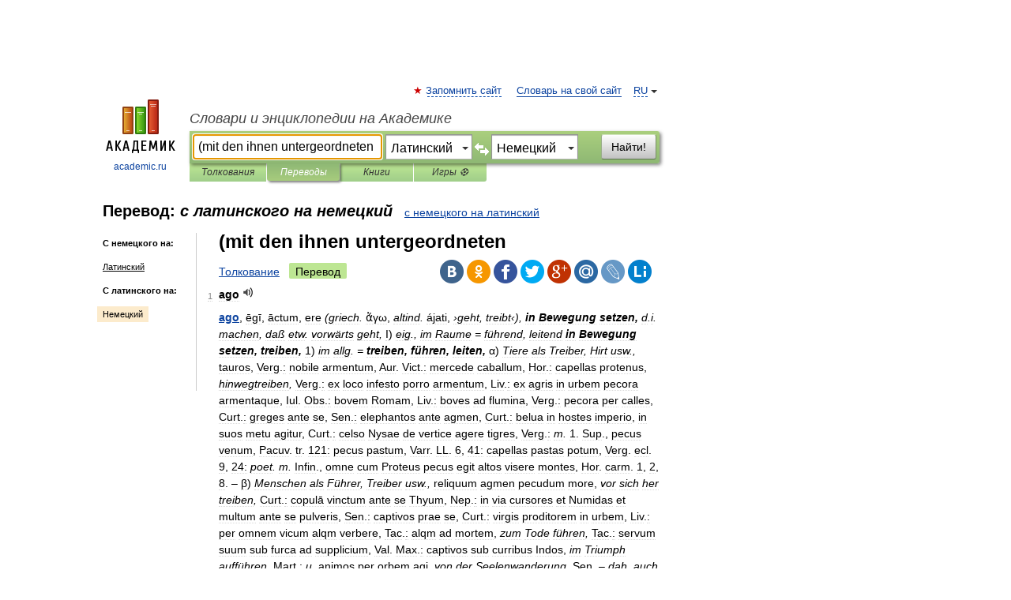

--- FILE ---
content_type: text/html; charset=UTF-8
request_url: https://translate.academic.ru/%28mit%20den%20ihnen%20untergeordneten/la/de/
body_size: 39345
content:
<!DOCTYPE html>
<html lang="ru">
<head>


	<meta http-equiv="Content-Type" content="text/html; charset=utf-8" />
	<title>(mit den ihnen untergeordneten — с латинского на немецкий</title>
	<meta name="Description" content="" />
	<!-- type: desktop C: RU  -->
	<meta name="Keywords" content="" />

 
	<!--[if IE]>
	<meta http-equiv="cleartype" content="on" />
	<meta http-equiv="msthemecompatible" content="no"/>
	<![endif]-->

	<meta name="viewport" content="width=device-width, initial-scale=1, minimum-scale=1">

	
    <meta http-equiv='x-dns-prefetch-control' content='on'>
    <link rel="dns-prefetch" href="https://ajax.googleapis.com">
    <link rel="dns-prefetch" href="https://www.googletagservices.com">
    <link rel="dns-prefetch" href="https://www.google-analytics.com">
    <link rel="dns-prefetch" href="https://pagead2.googlesyndication.com">
    <link rel="dns-prefetch" href="https://ajax.googleapis.com">
    <link rel="dns-prefetch" href="https://an.yandex.ru">
    <link rel="dns-prefetch" href="https://mc.yandex.ru">

    <link rel="preload" href="/images/Logo.png"   as="image" >
    <link rel="preload" href="/images/Logo_h.png" as="image" >

	<meta property="og:title" content="Перевод (mit den ihnen untergeordneten с латинского на немецкий" />
	<meta property="og:type" content="article" />
	<meta property="og:url" content="https://translate.academic.ru/%28mit den ihnen untergeordneten/la/de/" />
	<meta property="og:image" content="https://academic.ru/images/Logo_social_ru.png?3" />
	<meta property="og:description" content="" />
	<meta property="og:site_name" content="Словари и энциклопедии на Академике" />
	<link rel="search" type="application/opensearchdescription+xml" title="Словари и энциклопедии на Академике" href="dic.academic.ru/dicsearch.xml" />
	<meta name="ROBOTS" content="ALL" />
	<link rel="canonical" href="https://translate.academic.ru/%28mit den ihnen untergeordneten/la/de/" />
	<link rel="alternate" hreflang="x-default" href="https://translate.academic.ru/%28mit den ihnen untergeordneten/la/de/" />
	<link rel="alternate" hreflang="en" href="https://translate.academic.ru/%28mit den ihnen untergeordneten/la/de/" />
	<link rel="alternate" hreflang="de" href="https://translate.academic.ru/%28mit den ihnen untergeordneten/la/de/" />
	<link rel="alternate" hreflang="es" href="https://translate.academic.ru/%28mit den ihnen untergeordneten/la/de/" />
	<link rel="alternate" hreflang="fr" href="https://translate.academic.ru/%28mit den ihnen untergeordneten/la/de/" />
	<link rel="alternate" hreflang="ru" href="https://translate.academic.ru/%28mit den ihnen untergeordneten/la/de/" />

<!-- d/t desktop  -->

    <script>
      window.CaramelDomain = "academic.ru";
      const caramelJS = document.createElement('script'); 
      caramelJS.src = "https://ads.digitalcaramel.com/caramel.js?ts="+new Date().getTime();
      caramelJS.async = true;
      document.head.appendChild(caramelJS);
    </script>


    <script>window.yaContextCb = window.yaContextCb || [] </script> 
    <script async src="https://yandex.ru/ads/system/context.js"></script>

    
<!-- +++++ ab_flag=1 fa_flag=2 +++++ -->

<style type="text/css">
div.hidden,#sharemenu,div.autosuggest,#contextmenu,#ad_top,#ad_bottom,#ad_right,#ad_top2,#restrictions,#footer ul + div,#TerminsNavigationBar,#top-menu,#lang,#search-tabs,#search-box .translate-lang,#translate-arrow,#dic-query,#logo img.h,#t-direction-head,#langbar,.smm{display:none}p,ul{list-style-type:none;margin:0 0 15px}ul li{margin-bottom:6px}.content ul{list-style-type:disc}*{padding:0;margin:0}html,body{height:100%}body{padding:0;margin:0;color:#000;font:14px Helvetica,Arial,Tahoma,sans-serif;background:#fff;line-height:1.5em}a{color:#0d44a0;text-decoration:none}h1{font-size:24px;margin:0 0 18px}h2{font-size:20px;margin:0 0 14px}h3{font-size:16px;margin:0 0 10px}h1 a,h2 a{color:#454545!important}#page{margin:0 auto}#page{min-height:100%;position:relative;padding-top:105px}#page{width:720px;padding-right:330px}* html #page{height:100%}#header{position:relative;height:122px}#logo{float:left;margin-top:21px;width:125px}#logo a.img{width:90px;margin:0 0 0 16px}#logo a.img.logo-en{margin-left:13px}#logo a{display:block;font-size:12px;text-align:center;word-break:break-all}#site-title{padding-top:35px;margin:0 0 5px 135px}#site-title a{color:#000;font-size:18px;font-style:italic;display:block;font-weight:400}#search-box{margin-left:135px;border-top-right-radius:3px;border-bottom-right-radius:3px;padding:4px;position:relative;background:#abcf7e;min-height:33px}#search-box.dic{background:#896744}#search-box table{border-spacing:0;border-collapse:collapse;width:100%}#search-box table td{padding:0;vertical-align:middle}#search-box table td:first-child{padding-right:3px}#search-box table td:last-child{width:1px}#search-query,#dic-query,.translate-lang{padding:6px;font-size:16px;height:18px;border:1px solid #949494;width:100%;box-sizing:border-box;height:32px;float:none;margin:0;background:white;float:left;border-radius:0!important}#search-button{width:70px;height:32px;text-align:center;border:1px solid #7a8e69;border-radius:3px;background:#e0e0e0}#search-tabs{display:block;margin:0 15px 0 135px;padding:0;list-style-type:none}#search-tabs li{float:left;min-width:70px;max-width:140px;padding:0 15px;height:23px;line-height:23px;background:#bde693;text-align:center;margin-right:1px}#search-box.dic + #search-tabs li{background:#C9A784}#search-tabs li:last-child{border-bottom-right-radius:3px}#search-tabs li a{color:#353535;font-style:italic;font-size:12px;display:block;white-space:nowrap;text-overflow:ellipsis;overflow:hidden}#search-tabs li.active{height:22px;line-height:23px;position:relative;background:#abcf7e;border-bottom-left-radius:3px;border-bottom-right-radius:3px}#search-box.dic + #search-tabs li.active{background:#896744}#search-tabs li.active a{color:white}#content{clear:both;margin:30px 0;padding-left:15px}#content a{text-decoration:underline}#content .breadcrumb{margin-bottom:20px}#search_sublinks,#search_links{margin-bottom:8px;margin-left:-8px}#search_sublinks a,#search_links a{padding:3px 8px 1px;border-radius:2px}#search_sublinks a.active,#search_links a.active{color:#000 !important;background:#bde693;text-decoration:none!important}.term{color:saddlebrown}@media(max-width:767px){.hideForMobile{display:none}#header{height:auto}#page{padding:5px;width:auto}#logo{float:none;width:144px;text-align:left;margin:0;padding-top:5px}#logo a{height:44px;overflow:hidden;text-align:left}#logo img.h{display:initial;width:144px;height:44px}#logo img.v{display:none}#site-title{padding:0;margin:10px 0 5px}#search-box,#search-tabs{clear:both;margin:0;width:auto;padding:4px}#search-box.translate #search-query{width:100%;margin-bottom:4px}#search-box.translate #td-search{overflow:visible;display:table-cell}ul#search-tabs{white-space:nowrap;margin-top:5px;overflow-x:auto;overflow-y:hidden}ul#search-tabs li,ul#search-tabs li.active{background:none!important;box-shadow:none;min-width:0;padding:0 5px;float:none;display:inline-block}ul#search-tabs li a{border-bottom:1px dashed green;font-style:normal;color:green;font-size:16px}ul#search-tabs li.active a{color:black;border-bottom-color:white;font-weight:700}ul#search-tabs li a:hover,ul#search-tabs li.active a:hover{color:black}#content{margin:15px 0}.h250{height:280px;max-height:280px;overflow:hidden;margin:25px 0 25px 0}
}#search-box .translate-lang,#translate-arrow{visibility:hidden;opacity:0;transition-delay:.2s;display:block;float:left;position:relative;width:0}#search-box .translate-lang{padding:0}#search-box .translate-lang select{background:0 0;width:100%;line-height:inherit;border:0;border-radius:0;-moz-appearance:none;-webkit-appearance:none;appearance:none;-o-webkit-appearance:none;-ms-webkit-appearance:none;height:32px;position:absolute;padding:6px 16px 6px 6px;-moz-padding-end:0;font-size:16px}#search-box .translate-lang:before{display:inline-block;width:0;height:0;vertical-align:top;border-left:4px solid transparent;border-right:4px solid transparent;border-top:4px solid #333;content:'';margin-top:9px;margin-left:4px;position:absolute;right:4px;top:6px}#search-box .translate-lang span{display:block;right:20px;left:6px;position:absolute;overflow:hidden;text-overflow:ellipsis}#translate-arrow{width:24px;text-align:center;font-weight:bolder;line-height:16px;margin:11px 0 0}#translate-arrow a{border:none;cursor:pointer}#search-box.translate .translate-lang{width:120px}#search-box.translate #translate-arrow,#search-box.translate .translate-lang{visibility:visible;opacity:1}#search-box.translate #td-search{overflow:visible;display:table-cell}#search-box.translate #search-query{width:260px;margin-right:4px}@media (max-width:767px){#search-box.translate .translate-lang{width:-moz-calc(50% - 12px);width:-webkit-calc(50% - 12px);width:calc(50% - 12px)}#search-box.translate #search-query{width:100%;margin-right:0}}</style>

	<link rel="shortcut icon" href="https://academic.ru/favicon.ico" type="image/x-icon" sizes="16x16" />
	<link rel="shortcut icon" href="https://academic.ru/images/icon.ico" type="image/x-icon" sizes="32x32" />
    <link rel="shortcut icon" href="https://academic.ru/images/icon.ico" type="image/x-icon" sizes="48x48" />
    
    <link rel="icon" type="image/png" sizes="16x16" href="/images/Logo_16x16_transparent.png" />
    <link rel="icon" type="image/png" sizes="32x32" href="/images/Logo_32x32_transparent.png" />
    <link rel="icon" type="image/png" sizes="48x48" href="/images/Logo_48x48_transparent.png" />
    <link rel="icon" type="image/png" sizes="64x64" href="/images/Logo_64x64_transparent.png" />
    <link rel="icon" type="image/png" sizes="128x128" href="/images/Logo_128x128_transparent.png" />

    <link rel="apple-touch-icon" sizes="57x57"   href="/images/apple-touch-icon-57x57.png" />
    <link rel="apple-touch-icon" sizes="60x60"   href="/images/apple-touch-icon-60x60.png" />
    <link rel="apple-touch-icon" sizes="72x72"   href="/images/apple-touch-icon-72x72.png" />
    <link rel="apple-touch-icon" sizes="76x76"   href="/images/apple-touch-icon-76x76.png" />
    <link rel="apple-touch-icon" sizes="114x114" href="/images/apple-touch-icon-114x114.png" />
    <link rel="apple-touch-icon" sizes="120x120" href="/images/apple-touch-icon-120x120.png" />
  
    <!-- link rel="mask-icon" href="/images/safari-pinned-tab.svg" color="#5bbad5" -->
    <meta name="msapplication-TileColor" content="#00aba9" />
    <meta name="msapplication-config" content="/images/browserconfig.xml" />
    <meta name="theme-color" content="#ffffff" />

    <meta name="apple-mobile-web-app-capable" content="yes" />
    <meta name="apple-mobile-web-app-status-bar-style" content="black /">


<script type="text/javascript">
  (function(i,s,o,g,r,a,m){i['GoogleAnalyticsObject']=r;i[r]=i[r]||function(){
  (i[r].q=i[r].q||[]).push(arguments)},i[r].l=1*new Date();a=s.createElement(o),
  m=s.getElementsByTagName(o)[0];a.async=1;a.src=g;m.parentNode.insertBefore(a,m)
  })(window,document,'script','//www.google-analytics.com/analytics.js','ga');

  ga('create', 'UA-2754246-4', 'auto');
  ga('require', 'displayfeatures');

  ga('set', 'dimension1', '');
  ga('set', 'dimension2', 'translate');
  ga('set', 'dimension3', '1');

  ga('send', 'pageview');

</script>


<script type="text/javascript">
	if(typeof(console) == 'undefined' ) console = {};
	if(typeof(console.log) == 'undefined' ) console.log = function(){};
	if(typeof(console.warn) == 'undefined' ) console.warn = function(){};
	if(typeof(console.error) == 'undefined' ) console.error = function(){};
	if(typeof(console.time) == 'undefined' ) console.time = function(){};
	if(typeof(console.timeEnd) == 'undefined' ) console.timeEnd = function(){};
	Academic = {};
	Academic.sUserLanguage = 'ru';
	Academic.sDomainURL = '';
	Academic.sMainDomainURL = '//dic.academic.ru/';
	Academic.sTranslateDomainURL = '//translate.academic.ru/';
	Academic.deviceType = 'desktop';
		Academic.Lang = {};
	Academic.Lang.sTermNotFound = 'Термин, отвечающий запросу, не найден'; 
</script>


<!--  Вариокуб -->
<script type="text/javascript">
    (function(e, x, pe, r, i, me, nt){
    e[i]=e[i]||function(){(e[i].a=e[i].a||[]).push(arguments)},
    me=x.createElement(pe),me.async=1,me.src=r,nt=x.getElementsByTagName(pe)[0],me.addEventListener("error",function(){function cb(t){t=t[t.length-1],"function"==typeof t&&t({flags:{}})};Array.isArray(e[i].a)&&e[i].a.forEach(cb);e[i]=function(){cb(arguments)}}),nt.parentNode.insertBefore(me,nt)})
    (window, document, "script", "https://abt.s3.yandex.net/expjs/latest/exp.js", "ymab");

    ymab("metrika.70309897", "init"/*, {clientFeatures}, {callback}*/);
    ymab("metrika.70309897", "setConfig", {enableSetYmUid: true});
</script>





</head>
<body>

<div id="ad_top">
<!-- top bnr -->
<div class="banner" style="max-height: 90px; overflow: hidden; display: inline-block;">




<!-- Yandex.RTB R-A-12643772-1 -->
<div id="yandex_rtb_R-A-12643772-1"></div>
<script>
window.yaContextCb.push(() => {
    Ya.Context.AdvManager.render({
        "blockId": "R-A-12643772-1",
        "renderTo": "yandex_rtb_R-A-12643772-1"
    })
})
</script>


</div> <!-- top banner  -->




</div>
	<div id="page"  >








			<div id="header">
				<div id="logo">
					<a href="//academic.ru">
						<img src="//academic.ru/images/Logo.png" class="v" alt="academic.ru" width="88" height="68" />
						<img src="//academic.ru/images/Logo_h.png" class="h" alt="academic.ru" width="144" height="44" />
						<br />
						academic.ru					</a>
				</div>
					<ul id="top-menu">
						<li id="lang">
							<a href="#" class="link">RU</a>

							<ul id="lang-menu">

							<li><a href="//en-academic.com">EN</a></li>
<li><a href="//de-academic.com">DE</a></li>
<li><a href="//es-academic.com">ES</a></li>
<li><a href="//fr-academic.com">FR</a></li>
							</ul>
						</li>
						<!--li><a class="android" href="//dic.academic.ru/android.php">Android версия</a></li-->
						<!--li><a class="apple" href="//dic.academic.ru/apple.php">iPhone/iPad версия</a></li-->
						<li><a class="add-fav link" href="#" onClick="add_favorite(this);">Запомнить сайт</a></li>
						<li><a href="//partners.academic.ru/partner_proposal.php" target="_blank">Словарь на свой сайт</a></li>
						<!--li><a href="#">Форум</a></li-->
					</ul>
					<h2 id="site-title">
						<a href="//academic.ru">Словари и энциклопедии на Академике</a>
					</h2>

					<div id="search-box" class="translate">
						<form action="/searchall.php" method="get" name="formSearch">

<table><tr><td id="td-search">

							<input type="text" name="SWord" id="search-query" required
							value="(mit den ihnen untergeordneten"
							title="Введите текст для поиска по словарям и энциклопедиям" placeholder="Введите текст для поиска по словарям и энциклопедиям"
							autocomplete="off" autofocus>


<div class="translate-lang">
	<select name="from" id="translateFrom">
				<option value="xx">Все языки</option><option value="ru">Русский</option><option value="en">Английский</option><option value="fr">Французский</option><option value="de">Немецкий</option><option value="es">Испанский</option><option disabled>────────</option><option value="sq">Албанский</option><option value="al">Алтайский</option><option value="ar">Арабский</option><option value="an">Арагонский</option><option value="hy">Армянский</option><option value="rp">Арумынский</option><option value="at">Астурийский</option><option value="af">Африкаанс</option><option value="bb">Багобо</option><option value="eu">Баскский</option><option value="ba">Башкирский</option><option value="be">Белорусский</option><option value="bg">Болгарский</option><option value="bu">Бурятский</option><option value="cy">Валлийский</option><option value="wr">Варайский</option><option value="hu">Венгерский</option><option value="vp">Вепсский</option><option value="hs">Верхнелужицкий</option><option value="vi">Вьетнамский</option><option value="ht">Гаитянский</option><option value="el">Греческий</option><option value="ka">Грузинский</option><option value="gn">Гуарани</option><option value="gd">Гэльский</option><option value="da">Датский</option><option value="dl">Долганский</option><option value="pr">Древнерусский язык</option><option value="he">Иврит</option><option value="yi">Идиш</option><option value="in">Ингушский</option><option value="id">Индонезийский</option><option value="ik">Инупиак</option><option value="ga">Ирландский</option><option value="is">Исландский</option><option value="it">Итальянский</option><option value="yo">Йоруба</option><option value="kk">Казахский</option><option value="kc">Карачаевский</option><option value="ca">Каталанский</option><option value="qy">Квенья</option><option value="qu">Кечуа</option><option value="ky">Киргизский</option><option value="zh">Китайский</option><option value="go">Клингонский</option><option value="kv">Коми</option><option value="mm">Коми</option><option value="ko">Корейский</option><option value="cr">Кри</option><option value="ct">Крымскотатарский</option><option value="kp">Кумыкский</option><option value="ku">Курдский</option><option value="km">Кхмерский</option><option value="la" selected>Латинский</option><option value="lv">Латышский</option><option value="ln">Лингала</option><option value="lt">Литовский</option><option value="lb">Люксембургский</option><option value="mu">Майя</option><option value="mk">Македонский</option><option value="ms">Малайский</option><option value="ma">Маньчжурский</option><option value="mi">Маори</option><option value="mj">Марийский</option><option value="mc">Микенский</option><option value="mf">Мокшанский</option><option value="mn">Монгольский</option><option value="nu">Науатль</option><option value="nl">Нидерландский</option><option value="og">Ногайский</option><option value="no">Норвежский</option><option value="oa">Орокский</option><option value="os">Осетинский</option><option value="ot">Османский</option><option value="pi">Пали</option><option value="pm">Папьяменто</option><option value="pa">Пенджабский</option><option value="fa">Персидский</option><option value="pl">Польский</option><option value="pt">Португальский</option><option value="ro">Румынский, Молдавский</option><option value="sa">Санскрит</option><option value="se">Северносаамский</option><option value="sr">Сербский</option><option value="ld">Сефардский</option><option value="sz">Силезский</option><option value="sk">Словацкий</option><option value="sl">Словенский</option><option value="sw">Суахили</option><option value="tl">Тагальский</option><option value="tg">Таджикский</option><option value="th">Тайский</option><option value="tt">Татарский</option><option value="tw">Тви</option><option value="bo">Тибетский</option><option value="tf">Тофаларский</option><option value="tv">Тувинский</option><option value="tr">Турецкий</option><option value="tk">Туркменский</option><option value="ud">Удмуртский</option><option value="uz">Узбекский</option><option value="ug">Уйгурский</option><option value="uk">Украинский</option><option value="ur">Урду</option><option value="uu">Урумский</option><option value="fo">Фарерский</option><option value="fi">Финский</option><option value="hi">Хинди</option><option value="hr">Хорватский</option><option value="cu">Церковнославянский (Старославянский)</option><option value="ke">Черкесский</option><option value="ck">Чероки</option><option value="ce">Чеченский</option><option value="cs">Чешский</option><option value="cv">Чувашский</option><option value="cn">Шайенского</option><option value="sv">Шведский</option><option value="cj">Шорский</option><option value="sx">Шумерский</option><option value="ev">Эвенкийский</option><option value="gw">Эльзасский</option><option value="mv">Эрзянский</option><option value="eo">Эсперанто</option><option value="et">Эстонский</option><option value="ya">Юпийский</option><option value="sh">Якутский</option><option value="ja">Японский</option>	</select>
</div>
<div id="translate-arrow"><a>&nbsp;</a></div>
<div class="translate-lang">
	<select name="to" id="translateOf">
				<option value="xx">Все языки</option><option value="ru">Русский</option><option value="en">Английский</option><option value="fr">Французский</option><option value="de" selected>Немецкий</option><option value="es">Испанский</option><option disabled>────────</option>	</select>
</div>
<input type="hidden" name="did" id="did-field" value="" />
<input type="hidden" id="search-type" name="stype" value="1" />

</td><td>

							<button id="search-button">Найти!</button>

</td></tr></table>

						</form>

						<input type="text" name="dic_query" id="dic-query"
						title="Интерактивное оглавление. Вводите нужный Вам термин" placeholder="Интерактивное оглавление. Вводите нужный Вам термин"
						autocomplete="off" >


					</div>
				  <ul id="search-tabs">
    <li data-search-type="0" id="interpretations" ><a href="#" onclick="return false;">Толкования</a></li>
    <li data-search-type="1"  id="translations" class="active"><a href="#" onclick="return false;">Переводы</a></li>
    <li data-search-type="10" id="books"            ><a href="#" onclick="return false;">Книги       </a></li>
    <li data-search-type="88" id="games"            ><a href="https://games.academic.ru" title="Бесплатные игры" >Игры ⚽</a></li>
  </ul>
				</div>

	
<div id="ad_top2"></div>	
			<div id="content">

<div id="t-direction-head">
	<h2>Перевод:
		<span class="direction-translate">с латинского на немецкий</span>
	</h2>
		<a href="/(mit den ihnen untergeordneten/de/la/">с немецкого на латинский</a>
	</div>

<div id="langbar">
	<ul>
			<li><strong>С немецкого на:</strong></li>
		<li><a href="/(mit den ihnen untergeordneten/de/la/">Латинский</a></li>
	
			<li><strong>С латинского на:</strong></li>
	<li class="active"><a href="#">Немецкий</a></li>	
	</ul>
</div>


<div class="content translates-content" id="selectable-content">
	<div class="title" id="TerminTitle"> <!-- ID нужен для того, чтобы спозиционировать Pluso -->
		<h1>
			(mit den ihnen untergeordneten		</h1>
	</div>
	<div id="search_links">
		<a href="//dic.academic.ru/searchall.php?SWord=%28mit+den+ihnen+untergeordneten&amp;stype=0" >Толкование</a>
		<a class="active">Перевод</a>
	</div>
<ul class="smm">
  <li class="vk"><a onClick="share('vk'); return false;" href="#"></a></li>
  <li class="ok"><a onClick="share('ok'); return false;" href="#"></a></li>
  <li class="fb"><a onClick="share('fb'); return false;" href="#"></a></li>
  <li class="tw"><a onClick="share('tw'); return false;" href="#"></a></li>
  <li class="gplus"><a onClick="share('g+'); return false;" href="#"></a></li>
  <li class="mailru"><a onClick="share('mail.ru'); return false;" href="#"></a></li>
  <li class="lj"><a onClick="share('lj'); return false;" href="#"></a></li>
  <li class="li"><a onClick="share('li'); return false;" href="#"></a></li>
</ul>
	<div id="article">
	<ul class="terms-list">
		<li>
			<p>
				<span class="item">1</span>
				<strong>ago</strong>
									<span title="{t}Play{/t}" class="sound" data-state="0" data-lang="la"
					      data-term="ago"
					      onClick="onSoundClick(this);">
					</span>
							</p>
			<div class="translate_definition">
			<p><b> <a href="/ago/la/de/">ago</a></b>, ēgī, āctum, ere <i>(griech.</i> ἄγω, <i>altind.</i> ájati, <i>›geht, treibt‹),</i> <i><b>in Bewegung setzen,</b></i> <i>d.i. machen, daß etw. vorwärts geht,</i> I) <i>eig., im Raume = führend, leitend <b>in Bewegung setzen, treiben,</b></i> 1) <i>im allg. =</i> <i><b>treiben, führen, leiten,</b></i> α) <i>Tiere als Treiber, Hirt usw.,</i> tauros, Verg.: nobile armentum, Aur. Vict.: mercede caballum, Hor.: capellas protenus, <i>hinwegtreiben,</i> Verg.: ex loco infesto porro armentum, Liv.: ex agris in urbem pecora armentaque, Iul. Obs.: bovem Romam, Liv.: boves ad flumina, Verg.: pecora per calles, Curt.: greges ante se, Sen.: elephantos ante agmen, Curt.: belua in hostes imperio, in suos metu agitur, Curt.: celso Nysae de vertice agere tigres, Verg.: <i>m.</i> 1. Sup., pecus venum, Pacuv. tr. 121: pecus pastum, Varr. LL. 6, 41: capellas pastas potum, Verg. ecl. 9, 24: <i>poet. m.</i> Infin., omne cum Proteus pecus egit altos visere montes, Hor. carm. 1, 2, 8. – β) <i>Menschen als Führer, Treiber usw.,</i> reliquum agmen pecudum more, <i>vor sich her treiben,</i> Curt.: copulā vinctum ante se Thyum, Nep.: in via cursores et Numidas et multum ante se pulveris, Sen.: captivos prae se, Curt.: virgis proditorem in urbem, Liv.: per omnem vicum alqm verbere, Tac.: alqm ad mortem, <i>zum Tode führen,</i> Tac.: servum suum sub furca ad supplicium, Val. Max.: captivos sub curribus Indos, <i>im Triumph aufführen,</i> Mart.: <i>u.</i> animos per orbem agi, <i>von der Seelenwanderung,</i> Sen. – <i>dah. auch (wie</i> ἄγειν) = <i>»mitbringen, mitnehmen«,</i> multis milibus actis armatorum ex ea regione, Liv. – <i>u. der milit.</i> t.t. agmen agere, <i>den Zug in Bewegung setzen = mit ihm aufbrechen, ihn marschieren lassen, nunc</i> agendo, <i> <a href="/nunc/la/de/">nunc</a></i> sustinendo agmen, Liv.: agmen agens equitum, <i>führend,</i> Verg.: <i>u. vom Zuge der Schiffe,</i> agmen agens, Verg.: <i>gew. im Passiv,</i> agmen agitur, <i>der Zug (das Heer) bewegt sich, bricht auf, marschiert, m.</i> Advv., <i> <a href="/wie/la/de/">wie</a></i> citius, raptim <i>u. dgl.,</i> Liv. <i>(s. die Belege bei Fabri</i> Liv. 21, 61, 4). – <i>u. in der Umgangsspr.,</i> agere se, <i>»sich treiben« = »gehen, kommen« (s. Spengel</i> Ter. Andr. 708. <i>Hildebr.</i> Apul. met. 5, 2. p. 310), quo agis te? <i>wohin gehst du?</i> Plaut.: quo hinc te agis? Ter.: unde agis te? <i>od. bl.</i> unde agis? <i>woher kommst du?</i> Plaut.: <i> <a href="/ebenso/la/de/">ebenso</a></i> ecce gubernator sese Palinurus agebat, <i>kam daher,</i> Verg. – γ) <i>ein Pferd (als Reiter od. Fuhrmann), ein Fahrzeug (Wagen, Schiff)</i> <i><b>treiben = führen, leiten, lenken, steuern,</b></i> iumenta <i>od.</i> currum, <i>die Tiere od. den Wagen lenken, den Wagenlenker machen, Wagenlenker sein,</i> Liv., Curt. <i>u.a.:</i> equum ad vallum, <i>an den W. heranreiten,</i> Tac.: equum in hostem, <i>auf den F. lossprengen,</i> Curt.: per patris corpus carpentum, <i>den Wagen über des V. Leichnam lenken,</i> Liv.: <i>u. so</i> super ipsum corpus carpentum, Aur. Vict.: currus in diversum, Sen.: adductos intus agere equos, <i>sprichw. (s.</i> intus), Ov. fast. 6, 586. – colles, quos agimus praeter navem, Lucr.: navim agere ignarus navis timet, Hor.: dic, unde onustam celocem agere praedicem, <i>sag, von wo du deinen Kutter geladen hierher treibst (scherzh. = von wo du angetrunken herkommst),</i> Plaut.: instructas quadriremes ad urbem, Curt.: in litus naves, <i>auf den Strand treiben, -laufen lassen,</i> Liv.: ratem in amnem, Ov.: rex classem in diversam partem agi iusserat, Curt.: simul naves in adversum amnem agebantur, <i>wurden stromaufwärts geführt,</i> Tac.: quibus (Austris) feliciter acti, Ov. – δ) <i>übh. etw. Lebl.</i> <i><b>in Bewegung setzen, treiben,</b></i> <i>es</i> <i><b>sich bewegen-,</b></i> <i>es</i> <i><b>gehen machen, in Gang bringen,</b></i> <i>von Menschen usw.,</i> agens carmine quercus <i>(von Orpheus),</i> Verg.: vocem cubantes excitant <i>(bringen in Gang),</i> et cum egerunt <i>(u. wenn sie sie in Bewegung gesetzt haben),</i> Cic.: tantas moles nullā ope, quae cerneretur, admotas deorum numine agi credebant, Curt. – <i>v. Lebl.,</i> nubes ventus agens, Lucr.: Pactolus aureas undas agens, Varr. fr.: maiore vi ac mole undas <i>(v. einem Flusse),</i> Curt.: longeque fluctus <i>(v. Meere),</i> Curt.: flumen maiore impetu adversum agitur, <i>strömt mit desto größerer Gewalt nach der entgegengesetzten Richtung,</i> Curt.: duplex agitur per lumbos spira, <i>doppelt läuft durch die Lenden das Rückgrat hin,</i> Verg.: agentes frigora venti, <i>mitbringend,</i> Verg.: trisulcum fulmen igni fervido actum, Varr. fr.: corpora agunt contagia late, <i>verbreiten weit,</i> Ov.: intus agere lacrimas, <i>verschlucken,</i> Albinov. eleg. 114. – ε) <i>als milit.</i> t.t. <i> <a href="/die Belagerungsmaschinen gegen einen Ort hin/la/de/">die Belagerungsmaschinen gegen einen Ort hin</a></i> <i><b>in Bewegung setzen, vorschieben, näher rücken,</b></i> vineas turresque ad oppidum, Caes.: testudinem, Sall.</p>
 <p>2) <i>insbes.:</i> a) <i> <a href="/zu rascherer Bewegung/la/de/">zu rascherer Bewegung</a></i> <i><b>antreiben,</b> nach einem Ziele (bes. wider Willen, gewaltsam) <b>forttreiben, fortführen, fortreißen,</b></i> α) <i>Tiere u. Menschen,</i> equo temere acto, <i>sein Pf. aufs Geratewohl angetrieben,</i> Liv.: <i>u. sprichw.,</i> agas asellum, <i>du magst den Esel antreiben (er wird doch nicht schnell laufen lernen; vgl.</i> Hor. sat. 1, 1, 90) = <i>du bist und bleibst der alte,</i> Cic. de or. 2, 258. – ne se avium modo, quas naturalis levitas ageret ad sidera <i>(aufschwinge zu den Sternen),</i> inani ac puerili mentis affectu efferret, Curt.: quā impetus egit equos, <i>wohin wildes Gelüst trieb die Pf.,</i> Ov.: quā quemque metus agebat, diffugerunt, Curt.: diffugiunt, quo quemque agit error, Ov. – <i>dah. im Passiv,</i> agi = <i><b>fortgetrieben-, fortgerissen-, fortgeführt</b></i> <i>od.</i> <i><b>umhergeführt werden, rennen, stürmen, fliegen</b></i> <i>usw.,</i> turbā fugientium actus, <i>mit fortgerissen,</i> Liv.: quo multitudo omnis agebatur, <i>rannte, stürmte,</i> Liv.: agi per auras, <i>durch die Lüfte geführt werden,</i> Verg.: agi longis erroribus <i>(auf. l. Irrfahrten),</i> Vell. <i>u.</i> Verg. – β) <i>Dinge,</i> membris agit atra venena, <i>treibt heraus aus den Gl.,</i> Verg.: <i>u. (nach der Lehre Epikurs, daß alles Sein u. Geschehen aus zufälligen Bewegungen von Atomen herrühre)</i> quibus forte temere humana negotia volvi agique persuasum est, <i>sich im bunten Wirbel drehe,</i> Curt. 5, 11 (31), 10. – <i>u. bes.</i> animam agere, <i>»den Lebenshauch austreiben« = »in den letzten Zügen liegen, den Geist aufgeben« (vgl.</i> Cic. Tusc. 1, 19), Cael. <i>(b.</i> Cic.), Liv. <i>u.a.: im Wortspiel,</i> eodem tempore et gestum et animam agere, <i>gleichs. die Seele aus dem Leibe heraustreiben,</i> Cic.: est tanti, habere animam, ut agam, <i>leben, um zu sterben,</i> Sen.: ne quod agas desit, agas animam, <i>damit du etwas zu treiben habest, treib dir die Seele aus,</i> Mart.: <i>u. scherzh.</i> res <i> <a href="/%28mein Verm%C3%B6gen%29/la/de/">(mein Vermögen)</a></i> quom animam agebat, Plaut. – b) <i>beunruhigend, jagend, verfolgend</i> <i><b> <a href="/forttreiben/la/de/">forttreiben</a></b></i> <i>od.</i> <i><b>in Bewegung setzen,</b></i> α) <i>Tiere u. Menschen =</i> <i><b>umhertreiben, jagen, hetzen, verfolgen,</b></i> cervos <i>(v. Hunden),</i> Verg.: apros latratu turbabis agens, <i>scheuchst du mit bellender Meute in die Flucht,</i> Verg.: egi per iuga longa canes, Ov. – ceteros ruerem, agerem etc., Ter.: amantes aestuantes <i>(v. Amor),</i> Varr. fr.: obvios, <i>fortstoßen,</i> Suet.: glebis aut saxis aut fustibus alqm de fundo praecipitem, Cic.: <i>u. bes. vom Verfolgen der Feinde (vgl. Fabri</i> Liv. 24, 42, 3), praecipites Pompeianos, Caes.: cursu palantes Troas, Verg. – <i>u.m. Angabe</i> <i><b>wohin?</b></i> fugientes hostes ad naves, Iustin.: exsulem populum Rom. in hostium urbem, Liv.: alqm in exsilium, Liv.: hostem penitus in intimas solitudines, Suet.: Narseum in ultimas regni solitudines, Eutr.: <i>poet. m.</i> Dat. loc., puerum Orco <i>(in den O.),</i> Hor. sat. 2, 5, 49. – β) <i>Dinge,</i> certatim remis mare, <i>aufregen,</i> Val. Flacc.: acta boreā pinus, <i>hin- u. hergetrieben, gejagt,</i> Ov. – c) (<i> <a href="/wie/la/de/">wie</a></i> ἄγειν) <i>von irgendwo <b>weg-, forttreiben,</b></i> <i>bes. gefangen od. als Beute,</i> inde actae boves, Liv.: reliquum agmen (hostium) more pecudum intactum agebatur, iubente rege, ut caedibus abstineretur, Curt.: <i>dah. raubend</i> <i><b>weg-, forttreiben, rauben,</b></i> redigunt actas in sua rura boves, Ov. – <i>u. so</i> praedam <i>od.</i> praedas (pecoris et mancipiorum) agere, <i>»Vieh (u. Sklaven) als Beute mit fortnehmen« u. übh. »Beute machen, plündern« (griech.</i> λεηλατειν), Sall., Liv. <i>u.a.; vgl.</i> pulchram praedam agat, <i>eine schöne Beute machte (= einen schönen Fund täte),</i> si quis illam invenerit aulam onustam auri, Plaut. aulul. 610 sq. – <i>dah. insbes.,</i> ferre <i>od. (selten)</i> portare et agere (<i> <a href="/wie/la/de/">wie</a></i> φέρειν καὶ ἄγειν) = <i>totes u. lebendes Eigentum »fortschaffen</i> (ferre) <i>u. fortführen</i> (agere)«, <i>teils von den Eigentümern (also im nichtfeindlichen Sinne),</i> res, quae ferri agique possunt, <i>bewegliche Habe,</i> Liv.: simul animadvertit multa undique portari agique, Caes. b.c. 2, 25, 2: <i>teils von Feinden »ausplündern u. wegschleppen«,</i> cum ferret cuncta atque ageret, Liv.: postquam res sociorum ante oculos prope suos ferri agique vidit, Liv.: hi ferre agere plebem plebisque res, Liv. <i>(vgl. Fabri</i> Liv. 22, 3, 7. <i>Drak.</i> Liv. 33, 13, 10. <i> <a href="/Ruperti/la/de/">Ruperti</a></i> Tac. hist. 1, 2, 11): <i>u. bildl. (wie im Griech.),</i> principes fori agunt feruntque cuncta, <i>reißen alles mit sich fort, schalten und walten nach Willkür,</i> Tac. dial. 8, 2. – d) <i>mit einer gewissen körperlichen Anstrengung (schlagend, stoßend, werfend, biegend usw.) wohin</i> <i><b>treiben,</b></i> <i>bes. so, daß es festsitzt, eindringt usw.,</i> sublicae oblique agebantur, <i>wurden eingerammt,</i> Caes.: pinus ab alto ad terram, <i>von oben bis auf den Boden biegen,</i> Ov.: fundam circum caput, <i>schwingen,</i> Verg.: per costas pugionem, <i>stoßen,</i> Aur. Vict.: per utrumque gladium Val. Max.: hasta alci per armos acta, Verg.: <i>dah.</i> in crucem agere, <i>ans Kreuz schlagen, heften,</i> Cic. <i>u.a.</i> – e) <i>»in fortlaufender Richtung gestalten«,</i> α) <i> <a href="/in r%C3%A4umlicher Ausdehnung/la/de/">in räumlicher Ausdehnung</a></i> <i><b>anlegen,</b></i> <i> <a href="/unser/la/de/">unser</a></i> <i><b>ziehen, führen,</b></i> fundamenta, Cic.: parietem, Cic.: aggerem, Caes.: cuniculos, Caes.: cuniculos ad aerarium, Cic., <i>od.</i> per magna spatia, Plin.: cloacam maximam sub terram, Liv.: molem mari, <i>ins Meer hineinbauen,</i> Curt.: amnem occultas egisse vias subter mare, <i>sich einen Weg gebahnt,</i> Verg. – <i>so bes. als</i> t.t. <i>der Feldmetzkunst,</i> limitem agere, <i>»die Grenzmark ziehen«,</i> Tac.: <i>u. poet.,</i> latum per agmen limitem agit ferro, <i>haut sich Bahn querdurch,</i> Verg.: <i>u. im Bilde,</i> idem limes agendus erit, <i>d.i. das gleiche Mittel anzuwenden,</i> Ov. – β) <i>von Gewächsen = nach innen od. außen</i> <i><b>treiben, hervortreiben, ansetzen,</b></i> radices, Varr.: radices in profundum, Plin.: <i>u. im Bilde,</i> vera gloria radices agit atque propagatur, Cic. – <i>u. so</i> gemmas, coliculum, folia, florem, frondem, Varr., Col. <i>u.</i> Plin.: <i>poet.,</i> ossa robur agunt, <i>die Gebeine werden zu hartem Holze,</i> Ov.: <i>u.</i> se laetus ad auras palmes agit, <i>sich fröhlich zur Luft aufschwinget das Reis,</i> Verg.: actae ad sidera pinus, <i>emporgewachsen, reichend,</i> Verg. – γ) <i>übh.</i> <i><b>aus sich heraustreiben, zum Vorschein bringen,</b></i> scintillas, <i>Funken sprühen,</i> Lucr.: spumas, <i>Sch. treiben, schäumen,</i> Lucr.: cum spumas ageret in ore, <i>sein Maul schäumte,</i> Cic.: rimas, <i>Risse, Sprünge bekommen, sich spalten (vom Holz, von Bäumen, vom Erdboden usw.),</i> Cic. <i>u.a.</i></p>
 <p>II) <i>übtr.:</i> A) <i>im allg.:</i> a) <i>übh.</i> <i><b>in</b></i> <i> <a href="/t%C3%A4tige/la/de/">tätige</a></i> <i><b>Bewegung setzen, treiben, führen, leiten, bringen,</b></i> animus cuncta agit atque habet, Sall.: <i>u. so</i> alqm transversum agere, <i>jmd. auf Abwege treiben, -führen (von glücklichen Umständen usw.),</i> Sall., Sen. <i>u.a. (vgl. Kritz</i> Sall. Iug. 6, 3): per reges actum genus omne Latinos, <i>das durch alle lat. Könige durchging,</i> Verg. Aen. 12, 530. – <i>u.</i> Tros Tyriusque mihi nullo discrimine agetur, <i>behandelt werden,</i> Verg. Aen. 1, 574. – <i>mit Ang.</i> <i><b>wohin?</b></i> <i>od.</i> <i><b>wozu?</b></i> <i> <a href="/durch ein/la/de/">durch ein</a></i> Adv. <i>od. durch</i> in <i>od.</i> ad <i>m. Akk.,</i> α) = <i> <a href="/in einen Zustand/la/de/">in einen Zustand</a></i> <i><b>treiben, versetzen, bringen,</b></i> animum in admirationem curae priscorum, Plin.: alqm in furorem, in insaniam, Quint.: in desperationem agi, Liv. epit.: si quis ad illa te agat, <i>versetzte dich ein Gott hin,</i> Hor. – β) <i>zu einem Entschlusse, zu einer Vornahme</i> <i><b>treiben, führen, bestimmen, bringen,</b></i> matre agente, <i>auf Antrieb der M.,</i> Capit.: poëmata dulcia sunto et quocumque volent animum auditoris agunto, Hor.: alqm confestim <i>od.</i> praecipitem ad certamen, Liv.: pravis et externis religionibus captas mentes velut furialibus stimulis ad omne scelus et ad omnem libidinem agere, Liv.: irā deorum ad tantum nefas agi, Curt.: ag. Latinos falsis criminibus in arma, Liv.: in favorem aut odium contactu valentiorum agi, <i>sich bestimmen lassen,</i> Tac.: alqm in fraudem, <i>zum Verrat treiben,</i> Verg.: <i>poet. m. folg.</i> Infin., desertas quaerere terras auguriis agimur divum, Verg. Aen. 3, 4 sq. – b) <i>in unruhige Bewegung setzen,</i> <i><b>umhertreiben, jagen, verfolgen, beunruhigen, plagen, quälen</b></i> <i>u. dgl.,</i> amor me ludificat, fugat, agit, Plaut.: agunt eum praecipitem poenae civium Romanorum, Cic.: acerba fata Romanos agunt, Hor.: diris agam vos, Hor.: agentia verba, <i>Worte, die zur Verzweiflung treiben,</i> Hor. – c) <i>in stürmische <b>Bewegung setzen,</b></i> ubi (multitudo) aut studio agitur aut irā, <i>in Bewegung gesetzt, aufgeregt wird,</i> Curt. 6, 9 (33), 6: <i>dah.</i> <i><b>aus dem Gleichgewicht heben, -bringen, erschüttern,</b></i> perpetua naturalis bonitas, quae nullis casibus neque agitur neque minuitur, <i>weder aus dem Gleichgewicht gebracht, erschüttert wird,</i> Nep. Att. 9, 1. – d) <i>in tätige Bewegung setzen,</i> <i><b>treiben,</b> </i><b/><i><b>anregen, anfeuern, in Tätigkeit-, in Übung erhalten,</b></i> seu te discus agit, Hor. sat. 2, 2, 13: non anxia mentem agit spes, Claud. cons. Prob. et Ol. 65 sq. – e) refl. agere <i>(absol.) od.</i> agere se, α) agere <i>(absol.) = irgendwo</i> <i><b>sich umhertreiben, sein Wesen treiben, sich aufhalten, sich befinden, weilen,</b></i> edoctus, ubi ageret, Dict.: in partibus orientis, Lact.: clerus Romae agens, Cypr.: sub Alpibus, Flor.: sub extremis Alpium radicibus inter Arsiam Titiumque flumen, Flor.: multum et familiariter cum alqo, <i>viel u. vertraut mit jmd. umgehen,</i> Sall.: inter Vinios... variā et pudendā sorte, <i>mit Leuten wie Vinius... umgehen,</i> Tac.: inter homines <i>(v. Christus), weilen,</i> Lact.: agere inter homines desinere, <i>aufhören unter den Menschen zu weilen = sterben,</i> Tac.: in carne mortali, Lact. – <i>v. Völkern, irgendwo</i> <i><b>wohnen, hausen,</b></i> Batavi donec trans Rhenum agebant, Tac.: Africa, quae procul a mari incultius agebat, Sall.: Gaetulos partim in tuguriis, alios incultius vagos agere, Sall.: plerumque sub silvis, Flor. – <i>v. Staaten, unter dem u. dem</i> <i><b>stehen,</b></i> octo civitates quae sub ipsis agebant, Eutr. 2, 2: Thracia, Cilicia, Commagene, quae sub regibus amicis egerant, Eutr. 7, 19. – <i> <a href="/von Soldaten/la/de/">von Soldaten</a></i> = <i><b>stehen,</b></i> <i>in der Schlacht, auf Posten, im Winterquartier usw.,</i> apud primos, Sall.: totum diem in armis, Dict.: circa muros et in stationibus solute ac neglegenter, Liv.: haud longe, Tac.: trans Padum, Tac.: Lugduni, Tac.: in vico Marcoduro incuriosius, Tac.: ala in finibus suis agens, Tac.: Chauci inter auxilia Romana agentes, Tac.; <i>vgl. Kritz</i> Tac. Agr. 18, 2. <i> <a href="/Her%C3%A4us/la/de/">Heräus</a></i> Tac. hist. 2, 39, 11. – <i>v. Beamten (Statthaltern),</i> <i><b>im Amte sein, dienstlich tätig sein,</b></i> haud procul inde, Tac.: Minturnis, Tac.: Antiochiae et circa Armeniam, Eutr.: in Raetia et Norico, Eutr. – β) <i>m.</i> se <i>u. absol., auf eine gewisse Weise</i> <i><b>sein Wesen treiben, es</b></i> <i>so u. so</i> <i><b>treiben,</b></i> <i> <a href="/irgendwie/la/de/">irgendwie</a></i> <i><b>sich benehmen, sich zeigen, sich verhalten,</b></i> tantā mobilitate Numidae sese agunt, Sall.: quanto ferocius ante se egerint, Tac.: sic se agere, Rutil. Lup.: non ex institutione Stoica se agere, Sen.: se ingenti modestiā agere, Eutr.: contra Gordianos superbissime, Capit. Gord. 30 in.: ut nummularii probe se agant circa omne negotium suum, ICt.: neglegenter se et avare agentes, Eutr.: sed agant se, ut volunt, Sulpic. Sev. <i>Vgl. Ruhnken</i> Rutil. Lup. 2, 4 extr. – <i>u. (ohne</i> se) quemadmodum sanis hominibus agendum est <i>od.</i> quemadmodum sanos agere conveniat, Cels.: agere insolentius, Eutr.: feroces pro victoribus agere, <i>sich wie S. benehmen (ohne es zu sein),</i> Sall.: agere pro dei sacerdote, Cypr.: libertinos, qui pro equitibus Romanis agerent, Suet.: tota civitas laeta agere, Sall.: quieti ac sine terrore egēre, Dict.: sermone, cultu etc. ut Germani agunt, Tac.</p>
 <p>B) <i>eine Zeit, eine Tätigkeit od. einen Zustand vor sich gehen machen:</i> 1) <i>eine Zeit gleichs. »heraufführen u. ablaufen lassen«, sie den</i> <i><b>Kreislauf vollenden lassen,</b></i> cum Tithonia coniunx quintae tempora lucis aget, Ov.: ver illud erat, ver magnus agebat orbis, <i>Frühling hatte der große Weltumfang,</i> Verg. – <i>dah.</i> α) <i> <a href="/mit/la/de/">mit</a></i> annus <i>u. einer Ordinalzahl =</i> <i><b>im...ten Jahre stehen</b></i> <i>(= es erreicht, aber noch nicht überschritten haben), so u. so</i> <i><b> <a href="/alt sein/la/de/">alt sein</a></b></i> <i>(s. Ruhnken</i> Suet. Caes. 1), quartum annum agere incipientes, Varr.: quartum annum ago et octogesimum, Cic.: qui sextum et octogesimum annum agens causam dixerit, Liv.: annum plenum nonum decimum agens, ICt.: annum agens vicesimum aetatis, Eutr.: quinquagesimum et quartum agens aetatis annum, Suet.: <i>erst spätlat. mit Plur. von</i> annus <i>und einer Kardinalzahl,</i> decem et octo annos agens, Capit. Anton. phil. 5, 1; <i>vgl.</i> Capit. Gord. 15, 2 <i>u.</i> 22, 2: decem et novem agebat annos, Augustin. de civ. dei 15, 12, 1. – <i>u. (von einem Zeitabschnitt) im Passiv,</i> agi, <i><b>im Ablauf begriffen sein, ablaufen,</b> u. im</i> Perfect. = <i><b>abgelaufen-, verflossen-, am Ende sein,</b></i> postquam ad te venit, mensis agitur hic iam septimus, Ter.: ut tunc principium anni agebatur, <i>man im Anfange des Jahres stand,</i> Liv.: Vergilii aetate incognita, a cuius obitu XC aguntur anni, <i>der nunmehr 90 Jahre tot ist,</i> Plin.: bis tricenis annis actis, Laber. fr.: actis in regno XV annis, Iustin.: menses iam tibi esse actos vides, Plaut.: mensibus actis, Varr. LL. – β) <i>eine Zeit (die Lebenszeit, die Jahre, einen Zeitabschnitt)</i> <i><b>zubringen, hinbringen, verleben,</b></i> aevum agere consuetis in armis, Pacuv. fr.: aetatem domi, Enn. fr.: aetatem cum uno viro, <i>mit einem M. leben,</i> Ter.: aetatem procul a re publica, Sall.: aetatem in litteris, Cic.: vitam pudice, Ter.: vitam sanctissime honestissimeque, Cic.: vitam ruri, Ter. <i>u.</i> Liv.: silvestrem vitam, <i>im Walde leben,</i> Solin.: tolerabilem senectutem, Cic.: pleraque tempora in venando, Sall.: medium tempus ad proconsulatum usque in otio secessuque, Suet.: dies in terra, noctes in aqua <i>(vom Krokodil),</i> Plin.: noctem inter gaudia, Verg.: noctem quietam, non insomnem, Tac.: totam eam noctem cum magno animi metu perpetuis vigiliis, Liv.: nec tranquillior nox diem tam foede actum excepit, Liv.: hiemem sub tectis suis, Liv., <i>od.</i> in castris, Sall.: ibi hiberna, Liv.: ad Tarentum aestiva, Liv. – <i>dah. absol. =</i> <i><b>leben, existieren,</b></i> homines, qui tum agebant, Tac.: ne sine solacio ageret <i>(lebe, bleibe),</i> Tac.: agere procul, <i>fern stehen,</i> Tac.: per mollitiem, <i>in W. dahinleben,</i> Sall.: sine legibus certis, sine magistratibus, Liv.: arbitrio alieno, Dict.: incertā pace, Liv.: in otio, Flor.: adhuc usque id est per longam temporum seriem agentes, Cypr.</p>
 <p>2) <i>eine Tätigkeit od. einen Zustand vor sich gehen lassen, in bezug auf etw.</i> <i><b>tätig sein, handeln,</b></i> <i>etw. <b>treiben, betreiben, tun, beginnen, besorgen, verrichten, ausführen, vollführen,</b></i> haec agens, <i>während er damit beschäftigt war,</i> Liv. <i>u.</i> Curt. <i>(s. Wölffl. Liv. Krit. S. 28):</i> omnia quae fiunt <i>(entsteht, in der Natur),</i> quaeque aguntur <i>(getan wird, von Menschen),</i> Cic.: ibi quid agat secum cogitat, Enn. fr.: sed eos (deos) non curare opinor, quid agat humanum genus, Enn. fr.: quaeso, ne temere hanc rem agas, ne iracunditer, Caecil. fr.: o, quid agis? <i>ach, was beginnst du?</i> Hor.: quid vos agitis? <i>was treibt ihr (was beschäftigt euch)?</i> Cic.: nihil agis, quin ego audiam, Cic.: cum scribas et aliquid agas eorum, quorum consuesti, Luccei. <i> <a href="/bei/la/de/">bei</a></i> Cic.: nec quicquam raptim aut forte temere egeritis, Liv.: quod agendum aut faciendum sit, id non recusem, Cic.: agerent facerentque, ut e re publica ducerent, Liv.: agerent <i> <a href="/%28sie sollten nur zumachen%29/la/de/">(sie sollten nur zumachen)</a></i> ac ferirent, Tac.: omnes fere res asperas per Iugurtham agere, Sall.: quae cuncta etsi consilio ductuque alterius agebantur, Tac.: castrensis iurisdictio... plura manu agens, <i>vieles tätlich bewirkend,</i> Tac.: multa agendo nihil agere, Phaedr.: operose nihil agere, Sen.: dum aliud agitur <i>(nebenbei),</i> ediscere alqd, Quint.: cuncta impetu militum acta, <i>ging vor sich,</i> Tac.: iucundi acti labores, Cic. – agere res egregias, Eutr.: multa in Hispania bene, Eutr.: multa strenue, Eutr.: nihil non tranquillum et placidum, Eutr.: nihil iniustum ad augendum fiscum, Eutr.: nihil quasi Romanus egit, <i>er benahm sich in keinem Stücke wie ein Römer,</i> Eutr. – <i>in der Umgangsspr.,</i> quid agis?<i><b>was treibst du? was machst du? wie geht's?</b></i> Plaut., Cic. <i>u.a.:</i> quid agit? <i>was macht sie? wie geht es ihr?</i> Ter.: quid agitur? <i><b>was macht man? wie geht's? was gibt's? wie stehen die Sachen?</b></i> <i>Komik. – ebenso bei Fragen der Verlegenheit, des Zweifels, der Furcht,</i> quid faciam? quid agam? <i><b>was soll ich tun? was soll</b> ich</i> <i><b>anfangen?</b></i> <i>Komik.:</i> quid ages? Ter.: <i> <a href="/ebenso/la/de/">ebenso</a></i> quid ago? quid agimus? <i>Komik. u.a. (s. Brix</i> Plaut. mil. 250 <i>u.</i> trin. 1062): <i>u. in der indir. Frage,</i> neque satis centurionibus constabat, quid agerent, Caes. – <i>u. die Formeln,</i> age, si quid agis, <i>als drängende Aufforderung, »mach! mach!«, »mach Ernst mit deinem Vorsaße!«</i> Plaut. <i>(s. Lorenz</i> Plaut. mil. 214. <i> <a href="/Brix/la/de/">Brix</a></i> Plaut. trin. 981). – age, ut vis, <i>mach's, wie du willst,</i> Plaut.: <i>u. so</i> age, age, ut lubet, Ter. – quod agis, id agas, <i>bleib bei deinem Vorsatze,</i> Plaut.: <i>u. so</i> age porro, tamen istuc ago, <i>ich bleibe doch dabei (bei dem von dir empfohlenen Verfahren),</i> Ter. – <i>absol.,</i> se non interfuisse, sed egisse <i>(dabei [als Zeuge] tätig gewesen sei, zu tun gehabt habe)</i> dicit, Cic.: industria in agendo, celeritas in conficiendo, Cic.: defessa iubendo est saeva Iovis coniunx; ego sum indefessus agendo, Ov.: vigilando, agendo, bene consulendo prospere omnia cedunt, Sall. – <i>bes. m.</i> Advv., <i>auf irgend eine Weise <b>handeln, verfahren, zu Werke gehen,</b></i> lenius, Sall.: pariter, Sall.: facile iusteque, Tac.: cum (consules) primo anno bene egissent, <i>ihre Verwaltung gut war,</i> Eutr.: <i>u. so</i> cum humane nobiscum hiems egerit, Sen. – <i>dah.</i> male, bene, praeclare agere cum alqo,<i> <b>übel-, gut</b>-</i> <i>(glimpflich),</i> <i><b> <a href="/sehr gut/la/de/">sehr gut</a></b></i> <i>mit jmd.</i> <i><b>verfahren,</b></i> -<i> <a href="/ihn/la/de/">ihn</a></i> <i><b>behandeln,</b></i> Plaut. <i>u.</i> Cic.: <i> <a href="/ebenso/la/de/">ebenso</a></i> cum omnibus Romae aequo iure, Eutr.: <i>u. im Passiv,</i> male, bene agitur cum alqo, <i>»es steht mit jmd. –, geht jmdm. übel, gut, vortrefflich«,</i> Cic.: <i>u. so</i> egregie actum nobis (= nobiscum) est, siquidem etc., Dict.: <i>u. bl.</i> praeclare agitur, si etc., Cic.</p>
 <p><i>Dah.</i> a) aliquid agere, <i><b>handeln, tätig sein,</b></i> <i>im Ggstz. zum Müßiggang, zur Ruhe, zur Überlegung,</i> qui talibus diebus imprudens aliquid egisset, Macr.: virtus agit aliquid, Sen. – <i>u. ohne</i> aliquid, <i>zB.</i> surgamus, eamus, agamus, Lucil. fr.: quod <i> <a href="/%28da%C3%9F sie%29/la/de/">(daß sie)</a></i> egerunt,... quod reliquerunt, Cic.: <i>bes. im</i> Partic. Praes., <i>im</i> Gerundio <i>u.</i> Gerundivo, agentes audentesque, Liv.: aliud agendi tempus, aliud quiescendi, Cic.: agendum atque obviam eundum est, Sall. fr.: Maecenas... vir providens atque agendi sciens, <i>gewandter Geschäftsmann,</i> Vell.: audendum atque agendum, non consultandum in tanto malo esse, Liv.; <i>vgl. Fabri</i> Sall. Cat. 21, 3. <i> <a href="/Korte/la/de/">Korte</a></i> Sall. Cat. 52, 59. <i> <a href="/Kritz/la/de/">Kritz</a></i> Sall. hist. fr. 1, 45, 7. <i> <a href="/Benecke/la/de/">Benecke</a></i> Cic. de imp. Cn. Pomp. 3, 8. p. 90; <i>u. (über die Verbindung</i> aud. et ag.) <i> <a href="/Fabri/la/de/">Fabri</a></i> Liv. 21, 40, 6. – <i>u. der Ggstz.</i> nihil agere, <i><b>nichts tun, untätig sein, müßig gehen,</b></i> numquam se plus agere, quam cum nihil ageret, Cic.: nihil agendo homines male agere discunt, Cato. fr.: iam dies hic sextus est, cum nihil egi, Pompon. fr. – b) = <i>so u. so viel</i> <i><b>ausrichten, bewirken,</b></i> etiam quicquam egisti? Afran. fr.: non nihil egisti hoc loco, Cic.: nihilo plus agas, quam si des operam etc., <i>du dürftest nicht mehr ausrichten = das wäre ebensoviel, als wenn du usw.,</i> Ter.: nihil agit in amore inermus, Caecil. fr.: nihil agis, <i>das hilft dir nichts,</i> Ter.: nihil agis, dolor, <i>du richtest nichts aus, vermagst nichts über mich,</i> Cic.: <i>u. so</i> ars nihil sane egisse videatur, nisi etc., Cic.: non multum egerit, <i>dürfte nicht viel ausrichten,</i> Cur. <i>b.</i> Cic.; <i>vgl. Ruhnken</i> Rutil. Lup. 2, 11 extr. – <i>dah. so u. soviel <b>vermögen, ausmachen, von</b></i> <i>dem u. dem</i> <i><b>Einfluß sein,</b></i> multum agit sexus, aetas, condicio, Quint.: argumenta ac testes quid egerint, Quint. – c) <i>etwas ernstlich betreiben,</i> α) <i>auf etw.</i> <i><b>achten, aufpassen, achtgeben</b></i> <i>(s. Ruhnk.</i> Ter. Andr. 1, 2, 15. <i> <a href="/Arntzen/la/de/">Arntzen</a></i> Plin. pan. 5, 3. p. 28), hoc agam, <i>ich werde aufpassen, lauern,</i> Ter.: hoc (istuc) <i>od.</i> hanc rem age, hoc <i>od.</i> hanc rem agite, <i>aufgepaßt, achtgegeben, Komik. u.a. (s. Lorenz</i> Plaut. Pseud. 149): hocine agis an non? <i>hörst du denn darauf?</i> Ter.: at iam hoc non agis, <i>du passest nicht auf,</i> Ter.: id ago sedulo, <i>ich denke ernstlich daran,</i> Ter.: <i>u. so</i> nisi id agat et adsit, <i>darauf achtet u. bei der Hand ist,</i> Cic.: quae suā sponte, etiam si id non agas, cadunt, Cic.: cras agamus haec, <i>wollen wir auf dieses Thema weiter Bedacht nehmen, es weiter verfolgen,</i> Cic. – <i>u. der Ggstz.,</i> alias res agere, <i>Komik u.</i> Cic., <i>od.</i> aliud agere, Cic., <i>»andere Dinge (Allotria, Nebendinge) treiben, sich mit andern Dingen befassen«, d.h. »nicht aufmerken, unaufmerksam-, unachtsam-, zerstreut sein«.</i> – β) <i>etw. <b> <a href="/im Werke/la/de/">im Werke</a></b></i> <i>od.</i> <i><b>im Sinne haben, auf</b></i> <i>etw.</i> <i><b>sinnen, denken, ausgehen, mit</b></i> <i>etw.</i> <i><b>umgehen,</b></i> <i>etw.</i> <i><b>beabsichtigen, im Schilde führen, mit</b></i> <i>etw.</i> <i><b>vorzüglich sich abgeben,</b></i> <i>etw.</i> <i><b> <a href="/sich besonders angelegen sein lassen/la/de/">sich besonders angelegen sein lassen</a></b></i> <i>(vgl. Ochsner</i> Cic. Ecl. p. 285), aliud agentes <i>(vorhabend),</i> aliud simulantes <i>(vorgebend),</i> Cic.: nescio quid mens mea maius agat, Ov.: observabo, quam rem agat, Plaut.: quid agat, quid consilii captet, Ter.: quid cogitent, Cic.: id s egissent, Cic.: in omni vita nihil aliud egi, <i>habe es mir zur Aufgabe meines Lebens gemacht,</i> Cic.: fratri proditionem, Tac.: de intranda Britannia, Tac. – <i>u. bes.</i> id agere (<i> <a href="/selten/la/de/">selten</a></i> hoc agere <i>od. bl.</i> agere), ut <i>od.</i> ne etc., <i>das im Werke od. Sinne haben, das sich zum Hauptgeschäfte machen, daß od. daß nicht usw., damit umgehen, darauf ausgehen, -denken, sich ein besonderes Geschäft daraus machen, es darauf absehen, beabsichtigen, zu usw.,</i> qui tum, cum maxime fallunt, id agunt, ut viri boni esse videantur, Cic.: non enim id agit, ut insidietur et observet, sed iam favet, Cic.: id agere ac moliri coepit, ut desciscerent ab Insubribus Cenomani, Liv.: id agendum, ut ea facere videamur irati, Cic.: non ergo id agitur, ut aliquid assensu meo comprobem, <i>darauf kommt es mir nicht an, daß ich usw.,</i> Cic.: certiorem eum fecit, id agi, ut pons dissolveretur, Nep.: id ab isto actum esse, ut ille suppositus facile et libenter se illum, qui non erat, esse simularet, Cic. – ego id agam, quī mihi ne detur, Ter.: itaque neque tu multum interfuisti rebus gerendis, et ego id semper egi, ne interessem, Cic. – tu, dum tua navis in alto est, hoc age <i>(sieh zu),</i> ut mutata retrorsum te ferat aura, Hor. ep. 1, 18, 87 sq. – qui hoc agit, ut prior sit, Quint. 10, 2, 10.</p>
 <p>3) <i>etwas mit dem gehörigen äußern Vortrag (s.</i> āctio no. II) <i>in Handlung setzen,</i> <i><b>darstellen,</b></i> a) <i>v. Redner,</i> <i><b>darstellen, vortragen, deklamieren</b></i> <i>(vgl. Gernhard</i> Cic. de sen. 16), id cum pronuntiamus, agimus, Varr. LL.: haec ille egit, Cic.: quae sic ab illo acta esse constabat, oculis, voce, gestu, ut etc., Cic.: <i>absol.,</i> agere cum dignitate ac venustate, Cic. – b) <i>vom Rhapsoden usw.,</i> <i><b>vortragen, hersagen, rezitieren,</b></i> carmen, Val. Flacc. 1, 783; 4, 87. – c) <i>vom Schauspieler,</i> α) <i>durch bloßes Gebärdenspiel od. durch die Rede mit dem nötigen Gebärdenspiel</i> <i><b>darstellen, vortragen, spielen,</b></i> in scaena gestum, <i>als Schauspieler auftreten,</i> Cic.: mimum, Suet. <i>u.</i> Macr. <i>(vgl.</i> ag. choros, Prop.): canticum aliquanto magis vigente motu, <i> <a href="/die Handlung der Monodie/la/de/">die Handlung der Monodie</a></i> (canticum) <i>mit weit lebendigerem Gebärdenspiel darstellen,</i> Liv.: numquam agit hunc versum Roscius eo gestu, quo potest etc., <i>mit solchem Feuer spielen,</i> Cic.: haec <i> <a href="/%28diese Septenare%29/la/de/">(diese Septenare)</a></i> quantis ab illo (Aesopo) clamoribus agebantur! Cic. – <i>u. so</i> fabulam (comoediam, tragoediam), <i>ein Stück darstellen, spielen, Komik. u.</i> Cic., <i>u. aufführen (spielen) lassen, zur Aufführung bringen, Komik. (s. Wagner</i> Ter. heaut. p. 27): novam fabulam, Varr. LL.: statariam, Ter.: <i>u. so</i> Menandri Eunuchum, <i>das Stück des M. »der Eunuch«,</i> Ter. – primas partes <i>(die erste Rolle, die Hauptrolle),</i> Ter.: <i>u. so (im Bilde)</i> priores partes, Cic.: Amphionis partes <i>(Rolle),</i> Varr. fr. – <i> <a href="/so auch/la/de/">so auch</a></i> eandem personam in triclinio agere <i>(v. einem Mimen),</i> Macr. sat. 2, 7, 17: <i>u. bildl.,</i> hanc personam induisti; agenda est, Sen. de ben. 2, 17, 2: agenda est persona, quam mihi miles imposuit, Vopisc. Prob. 10, 7. – β) agere alqm (servum, lenonem, Ballionem <i>u. dgl.), die Person (eines Stückes auf der Bühne)</i> <i><b>darstellen,</b></i> Ter. <i>u.</i> Cic.: <i>u. bes. übtr., im gewöhnl. Leben jmds. <b>Rolle,</b></i> <i>jmd.</i> <i><b>spielen, abgeben, machen = sich</b></i> <i>(im Ernst od. aus Heuchelei)</i> <i><b> <a href="/benehmen/la/de/">benehmen</a></b></i> <i>wie usw.,</i> senatorem, <i>den Senator spielen,</i> Tac.: nobilem. <i>den Vornehmen spielen,</i> Cael. <i>in</i> Cic. ep.: amicum, convivam, patrem familias, Sen.: filium, Sen, rhet.: ministrum imperatoris, Tac.: Rhodi specei secessus exsulem, <i>als Verbannter leben,</i> Tac.: bonum consulem, Plin. pan.: abstinentissimum virum, Liv. epit.: propugnatores sceleris, <i>als Verfechter des V. auftreten,</i> Iustin. <i>Vgl. Bremi</i> Suet. Tib. 12. – <i>dah.</i> d) <i>Dank u. Lob mündlich od. schriftlich</i> <i><b>an den Tag legen, ausdrücken, aussprechen, bezeigen, sagen,</b></i> alci gratias <i>od. (im feierlichen Tone, Gebet usw.)</i> grates, Cic.: alci gratias pro alqa re, Plaut.: dis laudes gratesque, Liv.; <i>vgl.</i> gratia.</p>
 <p>4) <i>machen, daß eine Veranstaltung ein Zustand vor sich geht:</i> a) <i>ein Fest od. eine festliche Veranstaltung übh.</i> <i><b>begehen, feiern, halten,</b></i> festos dies anniversarios, Cic.: festum diem, Iustin.: diem natalem <i>u. bl.</i> natalem, Tibull.: Idus, Hor.: quinquatrus iucunde, Suet.: diem festum Dianae per triduum, Liv.: festum genialiter, Ov.: choros, <i>aufführen,</i> Prop. <i>u.</i> Cypr.: triumphum de alqo, Cic.: acto cum gloria triumpho, Vell. – b) <i>Zustände aller Art,</i> α) <i>der Ruhe = etw.</i> <i><b>halten, beobachten</b></i> <i>(längere Zeit) in etw.</i> <i><b>verharren,</b></i> pacem, Sall. fr.: otia, Ov.: alta silentia, Ov.: medium, <i>die M. halten,</i> Vell.: morem, <i>einer S. nachleben,</i> Sall. fr. – β) <i>der Tätigkeit =</i> <i><b>halten, versehen, vornehmen, treiben, vollziehen,</b></i> vigilias ad aedes sacras, Cic., <i>od.</i> in portu, Liv.: excubias alci, Tac., <i>od.</i> circa cubiculum alcis, Suet.: stationem, <i>Posten stehen (v. Soldaten),</i> Liv., <i>u.</i> stationem in castris, <i>die Wache haben (v. Befehlshaber),</i> Tac. – popularia per ludum, Laber. fr.: nugas, Plaut.: ioca atque seria cum humillimis, Sall.: arbitria, <i>s.</i> arbitrium: curam alcis <i>od.</i> alcis rei <i>od. m.</i> pro <i>od.</i> de <i>u. Abl., s.</i> cūra (no. I, 1 <i>u.</i> no. II): delectum, <i>s.</i> dēlēctus (no. I): paenitentiam, <i>s.</i> paenitentia: mensuram agere alcis rei, <i>s.</i> mēnsūra: sua vota, <i>seine Wünsche betreiben, vortragen,</i> Ov. – <i>u. bes.</i> γ) <i>der leitenden Tätigkeit im öffentl. Dienste, etw.</i> <i><b> <a href="/halten/la/de/">halten</a></b></i> = <i><b>anstellen, vornehmen, veranstalten, verwalten, leiten, vollziehen,</b></i> senatum, <i>S. halten,</i> XII tabb. <i>(b.</i> Cic.) <i>u.</i> Suet.: censum, recensum, Liv.: delectum, Quint.: delectum acerbe, Liv. epit.: forum <i>od.</i> conventum, <i>einen Gerichts- od. Kreistag halten,</i> Cic., Caes. <i>u.a.:</i> censuram, <i>das Zensoramt verwalten,</i> Ov. <i>u.</i> Vell.: regnum, Liv.: honorem, <i>bekleiden,</i> Liv.: <i>u. so</i> proconsulatum, Capitol. <i>(s.</i> Gronov. observv. 4, 14. p. 452 sq. <i>Oudend.</i> Caes. b.G. 2, 28, 2). – <i>u. von Einkünften, sie</i> <i><b>verwalten, eintreiben, beitreiben,</b></i> Iudaicum fiscum acerbissime, Suet.: publicum quadragesimae in Asia, Suet. – <i>bes.</i> agere bellum, <i>einen Krieg »planmäßig betreiben, planmäßig (durch zweckmäßig getroffene Anstalten) führen«,</i> Sall. <i>u.a. (vgl. Kritz</i> Sall. hist. fr. 2, 50, 11. <i>Drak.</i> Liv. epit. 49; <i> <a href="/nicht bei/la/de/">nicht bei</a></i> Caes. <i>u.</i> Nep., <i> <a href="/in denen jetzt %C3%BCberall/la/de/">in denen jetzt überall</a></i> bellum gerere <i>gelesen wird, s.</i> Nipperdey spicileg. in Corn. Nepot. p. 69): <i> <a href="/aber/la/de/">aber</a></i> Samnitium bella, quae continua per quartum iam volumen... agimus, <i>mit denen wir es (als Schriftsteller) zu tun haben,</i> Liv. 10, 31, 10. – <i> <a href="/auch/la/de/">auch</a></i> levibus proeliis cum Gallis actis, <i>geliefert,</i> Liv. 22, 9, 6 H. (<i> <a href="/andere/la/de/">andere</a></i> factis). – c) <i>in der Opferspr.</i> =<i><b>machen,</b></i> <i>d.i. »das Opfertier mit dem Hammer niederschlagen u. dann schlachten«, indem der Opferschlächter</i> (popa) <i>fragte:</i> agone? <i><b> <a href="/mach/la/de/">mach</a></b></i> <i>od.</i> <i><b>tu ich's?</b> s.</i> Varr. LL. 6, 12. Ov. fast. 1, 321 sq. Sen. contr. 2, 11. § 19; <i>worauf der Priester antwortete:</i> age <i>od.</i> hoc age, <i><b> <a href="/so mach/la/de/">so mach</a></b></i> <i>od.</i> <i><b>tu es,</b></i> <i>s.</i> Suet. Cal. 58, 2; Galb. 20, 1. Sen. de clem. 1, 12, 2.</p>
 <p>5) <i>machen, daß eine Verhandlung über etw. vor sich geht,</i> a) <i>übh. etw.</i> <i><b>betreiben,</b></i> <i>mit jmd. wegen etw.</i> <i><b>verhandeln, reden, sich unterreden, sich besprechen, unterhandeln,</b></i> <i>etw.</i> <i><b>besprechen, ab</b>-</i> <i>od. <b>ausmachen,</b></i> <i>in jmd. mit Bitten, Zureden usw.</i> <i><b>dringen,</b></i> <i>jmd.</i> <i><b>bitten, ermahnen,</b></i> <i>jmdm.</i> <i><b>zusprechen, den Vorschlag, Antrag, das Ansinnen machen,</b></i> cum alqo alqd <i>od.</i> de alqa re <i>od. m. folg.</i> ut <i>od.</i> ne <i>mit Konj., auch oft m.</i> Abl. <i>eines Substantivums od. Gerundiums der Art, wie etwas verhandelt usw. wird (s. Fabri</i> Liv. 24, 32, 5), non ago hoc per sagam pretio conductam, Turpil. fr.: ut agerem cum Lucceio de vestra vetere gratia reconcilianda, Cic.: quod mecum per litteras agis <i>(schriftlich verhandelst),</i> mallem coram egisses <i>(mündlich besprochen, abgemacht hättest),</i> Cic.: utrum per procuratorem ageres, an per te ipsum, Cic.: estne hic ipsus, de quo agebam, <i>von dem ich sprach,</i> Ter.: de quibus in foro atque in negotiis agendi non est otium, Varr. fr.: ne agendi cum eo Dioni esset potestas, <i>sich mit ihm zu besprechen,</i> Nep.: hactenus vobiscum verbis actum, Dict. – egit cum Cimone, ut etc., <i>machte dem C. den Antrag usw.,</i> Nep.: egit mecum accurate multis verbis, ut etc., Cic.: non imperio modo, sed consilio etiam ac prope precibus agens cum magistro equitum, ut etc., <i>befahl er nicht bloß, sondern riet auch seinem Reiterobersten, ja er bat ihn beinahe usw.,</i> Liv.: agere varie rogando alternis suadendoque coepit, ut etc., <i>drang auf alle Weise, bald mit Bitten, bald mit Zureden in ihn, daß usw.,</i> Liv. – is ita cum Caesare egit <i>(dieser äußerte gegen Cäsar):</i> si pacem faceret etc., Caes.: quae (patria) sic agit <i> <a href="/%28sich so vernehmen l%C3%A4%C3%9Ft%29/la/de/">(sich so vernehmen läßt)</a></i> et quodammodo tacita tecum loquitur, Cic. – <i>absol.</i> = <i><b>den Unterhändler machen, unterhandeln,</b></i> agente Serviliā, Cic.: illo auctore atque agente, Caes.: agendi viam non video, Cic.</p>
 <p>b) <i>als publiz.</i> t.t.: α) <i>im Senate od. vor dem Volke etw.</i> <i><b>betreiben, verhandeln, zur Entscheidung bringen, einen entscheidenden Antrag stellen</b></i> <i>od.</i> <i><b>Beschluß fassen,</b></i> in senatu de alqo <i>od.</i> de re, Cic.: agitur in curia de alqa re, Suet. – cum populo, Cic.: cum populo de alqo, <i>vor dem Volke in einem förmlichen Antrage,</i> Cic.: <i>u. so verb.</i> cum populo patribusque <i>od.</i> cum populo, cum plebe agendi ius, XII tabb. <i>(b.</i> Cic.) <i>u.</i> Cic. – <i>oft absol.,</i> ut ante, quam rogatio lata esset, nulla res ageretur, Cic.: omnia potius actum iri, quam de provinciis, Cic.: <i>u. so</i> de pace, de condicionibus <i>u. dgl.,</i> Cic.: de pace cum Sylla, Eutr.: nihil omnino actum esse de nobis, <i>die Verhandlung über mich sei so gut als gar keine,</i> Cic. – <i>u.</i> agi per senatum, per populum, <i>durch den S., durch das V. entschieden werden, -geschehen,</i> Cic.: <i>u. so</i> multitudinis arbitrio res maximas agi, Cic. – numquam Curio sustinuisset, si cum eo agi coeptum esset, <i>wenn man entscheidende Beschlüsse gegen ihn gefaßt hätte, ernstlich gegen ihn aufgetreten wäre,</i> Cic. – β) agere causam alcis, <i>jmds. polit. Sache betreiben, jmds. Sache führen, sich jmds. annehmen, für jmd. Partei nehmen,</i> Cic.: agere causam populi, Nep.: utrum militantium adversarii estis <i>an</i> causam agitis ? Liv.</p>
 <p>c) <i>als gerichtl.</i> t.t., <i>etw. vor Gericht</i> <i><b>betreiben,</b></i> <i>sowohl in fremdem als in eigenem Namen, als Verteidiger od. Kläger:</i> α) <i>v. Vert.,</i> agere causam <i>od.</i> rem,<i> <b>eine Sache, einen Prozeß führen, eine Sache verteidigen,</b></i> causam, Varr. LL.: causas agere et componere, Lucr.: causas amicorum tractare atque agere, Cic.: causas Latine, Eutr.: rem de scripto, Cic.: causam contra alqm apud consulem, Cic.: bonam causam apud aequos iudices, Liv.: apud quos iudices causa agebatur, <i>vor denen der Pr. geführt wurde,</i> Cic.: cum proxime res agentur, <i>wenn der nächste Gerichtstag ist,</i> Plin. ep. – <i>absol.,</i> agere = <i><b>ein Rechtsgeschäft betreiben,</b></i> <i>bes.</i> <i><b>als Redner u. Sachwalter-, als Verteidiger auftreten,</b></i> hospes in agendo, <i>Fremdling in (Rechts-)Geschäften,</i> Cic.: princeps in agendo, Wortführer in der <i>Verhandlung,</i> Cic.: ad <i>od.</i> apud alqm (iudicem), Cic.: egit ipse pro se <i>(verteidigte sich selbst),</i> nullo accusante, Plin. ep.: si agendi necessitas instat, Plin. ep.: nihil cum Verre de cotidianis criminibus acturus sum, <i>mit V. rechten.</i> Cic. – β) <i>vom Kläger od. der Partei, die ihr Recht verfolgt u. dgl., <b>eine Klage anstellen, einen Prozeß anhängig machen,</b></i> <i>mit u. ohne</i> (ex) iure, lege <i>(auf Grund des Rechtes, eines Gesetzes) u. dgl.,</i> <i><b>sein Recht geltend machen, den Weg Rechtens</b></i> <i>od.</i> <i><b>des Gesetzes einschlagen, klagbar werden, klagen, prozessieren, rechten,</b></i> quid agas mecum ex iure civili et praetorio, non habes, Cic.: <i>u. so</i> ag. ex syngrapha, Cic.: tamquam ex syngrapha <i> <a href="/%28als h%C3%A4tte man einen schriftlichen Vertrag%29/la/de/">(als hätte man einen schriftlichen Vertrag)</a></i> cum populo, Cic.: comminus <i>(persönlich),</i> Apul. – tabellis obsignatis ag. cum alqo, <i>jmdm. das vollzogene Protokoll vorhalten,</i> Cic. – ag. summo iure, <i>das strengste Recht geltend machen,</i> Cic.: ut iure non rescriptis (principum) ageretur, Capit. – lege agito ergo, <i>nimm das Recht in Anspruch,</i> Ter.: agere lege in hereditatem, Cic.: lege agendo, <i>in der Gerichtsverhandlung,</i> Cic.: vetuit de iisdem rebus pluribus legibus agere, <i>wiederholt zu klagen,</i> Suet. – non enim gladiis tecum, sed litibus agetur, <i>man wird nicht mit der Gewalt der Waffen, sondern auf dem Wege der Klage gegen dich vorgehen,</i> Cic.: causā quam vi agere malle, Tac. – <i>u. ohne</i> lege <i>u. dgl.,</i> grave (crimen est), me agente, te accusante, nullum, Cic.: cum alqo agere de alqa re, Cic.: agere ab alqo <i>(von od. auf seiten jmds.), zB.</i> a petitore <i>(Kläger),</i> a possessore <i>(Beklagten),</i> Plin. ep. 6, 2, 2: alter iniquum putabat plus secum agi, quam quod erat in actione, <i>daß von ihm mehr gefordert werde, als es die Klage gestattete,</i> Cic. – <i>übtr.,</i> omnia pro suo iure agere, <i>alles ganz seinem Rechte gemäß verhandeln,</i> Ter.: agerent tecum lege Pythagorei, <i>es würden gegen dich klagbar werden die P.,</i> Cic.: nihil, tamquam accusator, criminose nec dubia argumentis colligendo ago, <i>ich deute nicht wie ein Ankläger alles schlimm u. suche nicht das Zweifelhafte durch Schlüsse zu erweisen,</i> Liv. – <i>bes.</i> αα) agere <i>m.</i> Genet. <i> <a href="/des Verbrechens/la/de/">des Verbrechens</a></i> = <i><b>klagbar werden, klagen</b></i> <i>wegen usw., mit u. ohne</i> cum alqo <i>(gegen jmd.),</i> furti, Cic.: iniuriarum, Cic. <i>u.a.:</i> iniuriarum cum alqo, adulterii cum alqo, Quint. – ββ) alqm reum agere, <i>s.</i> reus. – γ) agitur de re <i>od. (gew.)</i> res, <i>v. Gegenstande der Klage</i> = <i><b> <a href="/es handelt sich um/la/de/">es handelt sich um</a></b></i> <i>etw.,</i> <i><b> <a href="/die Frage dreht sich um/la/de/">die Frage dreht sich um</a></b></i> <i>etw.,</i> <i><b> <a href="/es wird debattiert %C3%BCber/la/de/">es wird debattiert über</a></b></i> <i>usw.,</i> <i><b> <a href="/es ist/la/de/">es ist</a></b> etw.</i> <i><b>Gegenstand der Debatte, es ist die Rede von</b> etw. (s. Korte</i> Sall. Cat. 52, 10), qua de re agitur <i>od.</i> quae res agitur, <i>der Streitpunkt,</i> Cic. <i>(s. Manuzzi</i> Cic. Mur. 13): praesertim cum de maximis vestris vectigalibus agatur, Cic.: non agitur, inquis, de hoc, an amicitia propter se ipsam expetenda sit, Sen.: non capitis ei res agitur, sed pecuniae, Ter.: aguntur iniuriae sociorom, Cic.: agitur, liberine vivamus an mortem obeamus, Cic. – <i>übtr. u. prägn.,</i> <i><b> <a href="/es handelt sich/la/de/">es handelt sich</a></b></i> <i>um etw., <b> <a href="/es gilt/la/de/">es gilt</a></b></i> <i>etw.,</i> <i><b> <a href="/es ist/la/de/">es ist</a></b></i> <i>etw.</i> <i><b> <a href="/in Frage/la/de/">in Frage</a></b></i> = <i><b>es steht auf dem Spiele, ist in Gefahr</b></i> <i>(s. die Auslgg. zu</i> Nep. Att. 15, 2; <i> <a href="/Fabri/la/de/">Fabri</a></i> Liv. 23, 49, 8; <i>die Auslgg. zu</i> Hor. ep. 1, 18, 84; <i> <a href="/Ruhnken/la/de/">Ruhnken</a></i> Ter. heaut. 2, 3, 113 <i>eine Menge Belege),</i> non agitur de vectigalibus, neque de sociorum iniuriis; libertas et anima nostra in dubio est, Sall.: id quod agitur, Plaut.: quasi istic mea res minor agatur quam tua, <i> <a href="/als ob in deiner Angelegenheit/la/de/">als ob in deiner Angelegenheit</a></i> (istic) <i>auf meiner Seite weniger auf dem Spiele stände, als auf deiner,</i> Ter.: tua res agitur, paries cum proximus ardet, Hor.: in quo (bello) agitur populi Romani gloria: agitur salus sociorum atque amicorum, aguntur certissima populi Romani vectigalia, Cic.: cum fama eius ageretur, Liv.: agitur pars tertia mundi, Ov. – <i>im</i> Perf., acta res est <i>od. gew.</i> actum est, <i>eig. die Verhandlung ist-, die Akten sind geschlossen</i> = <i><b>es ist aus, -vorbei damit,</b></i> acta haec res est, perii, Ter.: actumst, ilicet, peristi, Ter.: si prorogatur, actum est, Cic.: actum est <i>(ich bin zugrunde gerichtet),</i> si etc., Ter.: actum erat, nisi etc., <i>es wäre aus gewesen, wenn nicht usw.,</i> Flor. – <i>u. so</i> actum est de etc., <i><b> <a href="/es ist mit/la/de/">es ist mit</a></b> jmd.</i> <i>od. etw.</i> <i><b> <a href="/aus/la/de/">aus</a></b></i> <i>od.</i> <i><b>vorbei, es ist um</b></i> <i>jmd. od. etw. <b>geschehen, es ist</b></i> <i>jmd. od. etw.</i> <i><b>verloren,</b></i> de collo meo, Plaut. trin. 595: de Servio, de imperio, Liv.: quod scribis εγγήραμα, actum de isto est, <i>damit ist's schon vorbei, darauf habe ich schon verzichtet,</i> Cic. – <i>dah.</i> ego sum is, qui dicam me non laborare; actum habiturum, quod egerint, <i>ich dagegen bin bereit zu erklären, daß ich keineswegs gesonnen bin, mich abzumühen, indem ich gern das als abgemacht betrachten will, was sie abgemacht wissen wollen,</i> Cic. Tusc. 3, 50. – <i>u. so sprichw.,</i> rem actam <i>od. bl.</i> actum (acta) agere, <i>eine abgemachte Sache noch einmal vornehmen =</i> <i><b>sich vergebliche Mühe geben, tun</b></i> <i>od.</i> <i><b>besprechen, was sich nicht mehr ändern läßt,</b></i> <i> <a href="/etwa unser/la/de/">etwa unser</a></i> <i><b>leeres Stroh dreschen,</b></i> stultus es, rem actam agis, <i>es hilft dir nichts,</i> Plaut.: rem actam hodierno die agi <i>(eine schon abgemachte Sache werde verhandelt werden),</i> et frustra habiturum orationem, qui etc., Liv.: Ph. actum, aiunt, ne agas <i>(laß, was du nicht mehr ändern kannst).</i> D. non agam? <i>(ich lassen?)</i> Ter.: <i>u. so</i> tu, malum! inquies, actum ne agas, <i>zum Henker! wirst du sagen, gib acht, es ist zu spät,</i> Cic.: sed acta ne agamus, <i>aber reden wir nicht von dem, was nicht zu ändern ist,</i> Cic.: praeposteris utimur consiliis et acta agimus <i> <a href="/%28und haben vorgetan und nachgedacht%29/la/de/">(und haben vorgetan und nachgedacht)</a></i> quod vetamur vetere proverbio, Cic. – / <i>Archaist.</i> axim = egerim, Pacuv. tr. 297: axit = egerit, Paul. ex Fest. 3, 3. – <i>Futur. Akt.</i> agebo, Virgil. gramm. epit. 10 (Class. auct. ed. Mai 5, 141). – <i>parag. Infin. Präs.</i> agier, <i> <a href="/gerichtliche Formel bei/la/de/">gerichtliche Formel bei</a></i> Cic. top. 66; ep. 7, 12, 2; de off. 3, 61 <i>u. 70.</i></p>
 <p> / Imperat. <b>age, agite</b>, <i>fast wie eine Partikel des Aufrufs, der Ermunterung (dah. auch</i> age <i>in der Anrede an mehrere), wie unser</i> <i><b>wohlan! auf!</b></i> <i>(oft verstärkt durch andere Partikeln, bes. durch</i> dum <i>u.</i> sis, <i>dah. verb.</i> agedum, agidum (Plaut. trin. 369), agitedum, agesis), I) <i>bei dringender Aufforderung u. Ermahnung,</i> <i><b>wohlan! auf! auf denn! hurtig!</b></i> a) <i>übh.:</i> age face, Plaut.: age fiat, Ter.: agedum ergo, accede huc modo, Plaut.: agitedum ite mecum, Liv. <i>(u. so oft</i> agedum <i>u.</i> agitedum <i>b. Liv., s. Drak.</i> Liv. 3, 62, 4): agesis tu sine pennis vola, Plaut.: age nunc refer animum, sis, ad veritatem, Cic.: en <i>od.</i> eia age rumpe moras, Verg.: nunc age, Verg.: quin age, <i>auf denn!</i> Verg.: age, quaeso, Hor.: age age, egredere, Turpil. fr.: age age, usque exsecra, Plaut. – age <i>m. 1.</i> pers. plur. verbi, age age nunc iam experiamur, Ter.: age agitemus convivium etc., Plaut. – <i>u.m. 2.</i> pers. plur. <i>(seit der august. Zeit, bes. bei Dichtern, s. die Auslgg. zu</i> Prop. 1, 1, 21. <i>Burm.</i> Val. Flacc. 3, 311), mittite agedum legatos, Liv. – b) <i>bei Übergängen in der Rede, um auf das Folgende bes. aufmerksam zu machen (oft mit</i> nunc, vero, porro), age nunc iter... comparate, Cic.: age vero... considerate, Cic.: age porro tu cur... imperasti? <i>und nun ferner,</i> Cic. <i>Vgl. Seyffert</i> Schol. Lat. 1. § 26. – c) <i>bei lebhafter Anrede in Fragen, fast wie</i> dic, <i><b>sag an! sprich! wohlan!</b></i> age ecquid fit? Plaut.: age scis quid loquar? Ter.: age, numquid etc., Petron. – II) <i>beim Wunsch, in der Unterhaltung abzubrechen u. zu anderem überzugehen:</i> a) <i>als Zeichen der Mißbilligung von Gesagtem, wie unser:</i> <i><b>geh! laß das! ach!</b></i> age novi tuum animum, <i>geh, ich kenne dich; ach, ich kenne dich besser,</i> Ter.: sicine agis, Parmeno? age, <i>wie kannst du so sprechen? laß das!</i> Ter.: age, inepte! <i>ach, Possen!</i> Ter.: age, hoc malum mihi commune est cum omnibus, <i>ach leider usw.,</i> Cic. – b) <i>als Zeichen der Zustimmung, bes. aber zugleich mit dem Wunsche, auf etwas anderes zu kommen,</i> age <i>u.</i> age age, <i><b>wohlan, es sei! gut! meinetwegen, ich bin's zufrieden!</b></i> <i>(s. Brix</i> Plaut. mil. 1024. <i> <a href="/Mei%C3%9Fner/la/de/">Meißner</a></i> Ter. Andr. 310), age sit ita factum, quae causa cur Romam properaret? Cic.: age age, ut tibi maxime concinnum est, Plaut.: age age iam ducat, <i>gut, gut, er mag sie heiraten,</i> Ter. – <i>dah.</i> age sane, age ergo, age igitur, age sane igitur, <i><b>recht wohl, wohl denn, sehr wohl, ich bin's</b> od.</i> <i><b>wir sind's zufrieden!</b></i> <i>(s. Brix</i> Plaut. mil. 1024. <i> <a href="/Gronov/la/de/">Gronov</a></i> Liv. 1, 57, 8), age sane, inquam, Cic.: age sane, omnes, Liv.: age ergo recipe hoc actutum, Plaut.: age igitur, Plaut. <i>u.</i> Ter.: age sane igitur, Plaut. – c) <i>als Zeichen scheinbarer od. erzwungener Zustimmung, wo man nicht ja od. nein sagen u. lieber weitergehen will, wie unser:</i> <i><b>nun gut! schon</b> </i><b/><i><b>gut! nur zu!</b></i> age, veniam, Ter.: age, age, exponamus adulescenti, Cic. – <i>dah.</i> d) <i> <a href="/fast wie/la/de/">fast wie</a></i> fac, <i>bei einem angegebenen Falle,</i> <i><b>gesetzt,</b></i> age vero laudo aliquem; num offendo? Caecin. <i>b.</i> Cic.: <i>bes. mit</i> si, age si paruerit etc., Cic.: <i>u. so</i> Hor. sat. 2, 3, 117 <i>u.a.</i></p>
 <p> / Part. praes. <b> <a href="/ag%C4%93ns/la/de/">agēns</a></b>, entis, I) Adj.: 1) = δραστικός, <i><b>sprechend, ausdrucksvoll, lebhaft,</b></i> <i>(doch nur im Zushg., wie)</i> imagines agentes acres, insignitae, Cic. de or. 2, 358: aliquid agentes imagines <i>(Ggstz.</i> mutae et vagae), Cornif. rhet. 3, 37: acer orator, incensus et agens, Cic. Brut. 317. – 2) <i>als gramm.</i> t.t., verba agentia, i.e. activa, Gell. 18, 12. § 1 <i>u.</i> 10. – II) Subst.: 1) = actor, <i> <a href="/der/la/de/">der</a></i> <i><b>Sachwalter, Anwalt, Kläger,</b></i> Quint. <i>u.a.</i> – 2) = agrimensor, <i> <a href="/der/la/de/">der</a></i> <i><b>Feldmesser,</b></i> Gromat. vet. – 3) agens in rebus <i>od.</i> agens rerum <i>od. bl.</i> agens <i>(gew. im Plur.), ein kaiserl.</i> <i><b> <a href="/Beauftragter/la/de/">Beauftragter</a></b></i> <i>od. <b> <a href="/Kommissar/la/de/">Kommissar</a></b></i> <i>zu Revisionen in Militär- u. Zivilangelegenheiten,</i> ag. in reb., Amm. 14, 11, 19 <i>u. oft in</i> Dig. <i>u. bei a. Spät.,</i> ag. rer. <i>b.</i> Aur. Vict. Caes. 39, 44.</p>
 <p> / Partic. Perf. Pass. <i>subst.</i> <b> <a href="/%C4%81cta/la/de/">ācta</a></b>, ōrum, n., I) <i>die <b>Handlungen,</b></i> <i> <a href="/das/la/de/">das</a></i> <i><b>Vollbrachte,</b></i> <i> <a href="/die/la/de/">die</a></i> <i><b>Taten, Werke</b></i> <i>als sprechende Zeugen der Tätigkeit jmds. (dagegen</i> facta, <i>das durch jmd. Geschehene übh.;</i> res <i>od.</i> res gestae, <i>ausgeführte Taten, bes. Kriegstaten, vgl.</i> Cic. de or. 2, 63), belli domique acta, Ov.: acta belli, Suet.: Herculis, Quint.: pueritiae acta recordari, Quint.: ordinem actorum suorum commemorare, Vell.: nunc quācunque nos commovimus, ad Caesaris non modo acta, verum etiam cogitata revocamur, Cic. – II) <i> <a href="/%C3%B6ffentliche/la/de/">öffentliche</a></i> <i><b>Verhandlungen,</b></i> <i>im Senate, in den Komitien usw., also namentl. Gesetze, Anordnungen u. Verfügungen der Magistrate u. später der Kaiser (dah. von</i> Cic. Phil. 1, 18 <i> <a href="/mit/la/de/">mit</a></i> leges <i>zusammengestellt). Diese</i> acta <i>wurden dem Senat zur Prüfung u. Genehmigung od. Verwerfung vorgelegt; dah.</i> acta alcis servare, Cic., confirmare, Vell. <i>u.</i> Suet., rata habere, Liv., tueri, Suet.; <i>u. das Gegenteil,</i> acta alcis dissolvere, rescindere, Cic. <i>u.</i> Liv. – in acta principum iurare, <i>schwören, daß man die Verfügungen des Kaisers aufrecht erhalten wolle, s.</i> Tac. ann. 1, 72; 4, 42; <i>vgl. Ruperti</i> Tac. ann. 1, 7, 3. Lipsii exc. in Tac. ann. 16, 22. – <i>bes. die aufgezeichneten Verhandlungen, das</i> <i><b>Verzeichnis, Register</b></i> <i> <a href="/dieser/la/de/">dieser</a></i> acta, <i> <a href="/die/la/de/">die</a></i> <i><b>Urkunden,</b></i> a) <i>des Senats u. Volks:</i> α) <i>des Senats, die</i> <i><b> <a href="/amtlichen Tageb%C3%BCcher/la/de/">amtlichen Tagebücher</a></b></i> <i>od.</i> <i><b>Protokolle,</b></i> <i>in denen sowohl der Gegenstand der Diskussion mit Anträgen u. Beschlüssen, als die Meinungen der Hauptsprecher und bei wichtigen Verhören die Aussagen der Zeugen niedergelegt wurden,</i> acta senatus, Suet.: acta patrum, Tac. – β) <i>des Volks,</i> acta diurna <i>od. bl.</i> diurna populi Rom. <i>od. bl.</i> diurna, <i>die Staatszeitung, der Staatsanzeiger</i> (Tac. <i>u.</i> Suet.), acta publica (Tac. <i>u.a.),</i> diurna Urbis acta (Tac.), acta urbana (Cic. <i>u.</i> Plin. ep.), rerum urbanarum acta (Cic.), acta populi (Vopisc.) <i>u. bl.</i> acta (Cic., Sen. <i>u.a.) gen., die röm. <b>Tagesberichte, Tageschronik,</b></i> <i> <a href="/eine Art/la/de/">eine Art</a></i> <i><b>Zeitung,</b> Vorfälle im Staats- u. Privatleben (zB. Geburten), die täglich von Staats wegen verzeichnet u. zur Kenntnis des Volks durch Aufstellung an öffentlichen Orten gebracht, dann von Schreibern in Abschriften bis in die entferntesten Gegenden des röm. Reichs verschickt wurden,</i> acta facere, <i>eine Urkunde (über die Geburt eines Kindes usw.) aufsetzen od. aufsetzen lassen,</i> Serv. Verg. Aen. 2, 502: talia diurnis Urbis actis mandare, <i>in die Zeitung setzen,</i> Tac.: <i>u. so</i> beneficia in acta non mitto, <i>lasse ich nicht in die Zeitung setzen,</i> Sen. de ben. 2, 10, 4: sic in fastos actaque publica relatum est, Suet.: habebam acta urbana usque ad Nonas Martias <i>(als er in Cilicien war),</i> Cic. ad Att. 6, 2, 6. <i>Vgl. K. Zells Ferienschriften, Neue Folge, 1. Bd. S. 3 ff. (Über die Zeitungen der alten Römer).</i> – b) <i> <a href="/die/la/de/">die</a></i> <i><b>Protokolle, Gerichtsakten</b></i> = <i>Verhandlungen vor Gericht, d.h. Reden u. Handlungen der Parteien, Zwischenreden des Richters usw., oft bei</i> Ascon. <i>u. in</i> Dig. <i>(zB.</i> ut ex actis apparet, Ascon.): <i>mit dem zu Protokoll gegebenen Urteil des Magistrats, das aus diesen Akten dann vom Ausrufer vorgelesen wurde,</i> Amm. 22, 3, 4: apud acta promittere, <i>zu Protokoll versprechen,</i> Paul. dig. 2, 4, 17: profiteri apud acta <i> <a href="/%28zu Protokoll geben%29/la/de/">(zu Protokoll geben)</a></i> se esse ancillam, Cod. Iust. 7, 16, 26: professio donationis apud acta facta, <i>zu Pr. gegebene Schenkung,</i> Fr. Vat. § 266<sup>a</sup>: alius scribit, alius subscribit, alius obsignat, alius actis refert, Tert. adv. Marc. 5, 1: <i> <a href="/das dabei t%C3%A4tige Kanzleipersonal hie%C3%9F/la/de/">das dabei tätige Kanzleipersonal hieß</a></i> ab actis <i> <a href="/%28mit den ihnen untergeordneten/la/de/">(mit den ihnen untergeordneten</a></i> exceptores <i>u.</i> chartularii), Cod. Theod. <i>u.</i> Inscr. – c) <i>als milit.</i> t.t., obsequiorum, militarium numerorum, pecuniae acta, <i><b>Listen über Kommandos, Stand</b></i> <i>u.</i> <i><b>Zahlungen,</b></i> <i>in die zugleich jedes noch so kleine Ereignis der Legion eingetragen wurde,</i> Veget. mil. 2, 19.</p>

			</div>
			<p class="src"><a href="https://lat2deu.academic.ru">lateinisch-deutsches</a> > <a href="https://lat2deu.academic.ru/1828/ago">ago</a></p>
		</li>
				<li>
			<p>
				<span class="item">2</span>
				<strong>ago</strong>
									<span title="{t}Play{/t}" class="sound" data-state="0" data-lang="la"
					      data-term="ago"
					      onClick="onSoundClick(this);">
					</span>
							</p>
			<div class="translate_definition">
			<div><strong> <a href="/ago/la/de/">ago</a></strong>, ēgī, āctum, ere <em>(griech.</em> ἄγω, <em>altind.</em> ájati, <em>›geht, treibt‹),</em> <em><strong>in Bewegung setzen,</strong></em> <em>d.i. machen, daß etw. vorwärts geht,</em> I) <em>eig., im Raume = führend, leitend</em><em> <strong>in Bewegung setzen, treiben,</strong></em> 1) <em>im allg. =</em> <em><strong>treiben, führen, leiten,</strong></em> α) <em>Tiere als Treiber, Hirt usw.,</em> tauros, Verg.: nobile armentum, Aur. Vict.: mercede caballum, Hor.: capellas protenus, <em>hinwegtreiben,</em> Verg.: ex loco infesto porro armentum, Liv.: ex agris in urbem pecora armentaque, Iul. Obs.: bovem Romam, Liv.: boves ad flumina, Verg.: pecora per calles, Curt.: greges ante se, Sen.: elephantos ante agmen, Curt.: belua in hostes imperio, in suos metu agitur, Curt.: celso Nysae de vertice agere tigres, Verg.: <em>m.</em> 1. Sup., pecus venum, Pacuv. tr. 121: pecus pastum, Varr. LL. 6, 41: capellas pastas potum, Verg. ecl. 9, 24: <em>poet. m.</em> Infin., omne cum Proteus pecus egit altos visere montes, Hor. carm. 1, 2, 8. – β) <em>Menschen als Führer, Treiber usw.,</em> reliquum agmen pecudum more, <em>vor sich her treiben,</em> Curt.: copulā vinctum ante se Thyum, Nep.: in via cursores et Numidas et multum ante se pulveris, Sen.: captivos prae se, Curt.: virgis proditorem in urbem, Liv.: per omnem vicum alqm verbere, Tac.: alqm ad mortem, <em>zum Tode führen,</em> Tac.: servum suum sub furca ad supplicium, Val. Max.: captivos sub curribus Indos, <em>im Triumph aufführen,</em> Mart.: <em>u.</em> animos per orbem</div>
<div>————</div>
<div>agi, <em>von der Seelenwanderung,</em> Sen. – <em>dah. auch (wie</em> ἄγειν) = <em>»mitbringen, mitnehmen«,</em> multis milibus actis armatorum ex ea regione, Liv. – <em>u. der milit.</em> t.t. agmen agere, <em>den Zug in Bewegung setzen = mit ihm aufbrechen, ihn marschieren lassen, nunc</em> agendo, <em> <a href="/nunc/la/de/">nunc</a></em> sustinendo agmen, Liv.: agmen agens equitum, <em>führend,</em> Verg.: <em>u. vom Zuge der Schiffe,</em> agmen agens, Verg.: <em>gew. im Passiv,</em> agmen agitur, <em>der Zug (das Heer) bewegt sich, bricht auf, marschiert, m.</em> Advv., <em> <a href="/wie/la/de/">wie</a></em> citius, raptim <em>u. dgl.,</em> Liv. <em>(s. die Belege bei Fabri</em> Liv. 21, 61, 4). – <em>u. in der Umgangsspr.,</em> agere se, <em>»sich treiben« = »gehen, kommen« (s. Spengel</em> Ter. Andr. 708. <em>Hildebr.</em> Apul. met. 5, 2. p. 310), quo agis te? <em>wohin gehst du?</em> Plaut.: quo hinc te agis? Ter.: unde agis te? <em>od. bl.</em> unde agis? <em>woher kommst du?</em> Plaut.: <em> <a href="/ebenso/la/de/">ebenso</a></em> ecce gubernator sese Palinurus agebat, <em>kam daher,</em> Verg. – γ) <em>ein Pferd (als Reiter od. Fuhrmann), ein Fahrzeug (Wagen, Schiff)</em> <em><strong>treiben = führen, leiten, lenken, steuern,</strong></em> iumenta <em>od.</em> currum, <em>die Tiere od. den Wagen lenken, den Wagenlenker machen, Wagenlenker sein,</em> Liv., Curt. <em>u.a.:</em> equum ad vallum, <em>an den W. heranreiten,</em> Tac.: equum in hostem, <em>auf den F. lossprengen,</em> Curt.: per patris corpus carpentum, <em>den Wagen über des V. Leichnam lenken,</em> Liv.: <em>u. so</em> super ipsum corpus carpentum, Aur. Vict.: currus in diversum, Sen.: adductos intus agere equos, <em>sprichw. (s.</em> intus), Ov. fast. 6,</div>
<div>————</div>
<div>586. – colles, quos agimus praeter navem, Lucr.: navim agere ignarus navis timet, Hor.: dic, unde onustam celocem agere praedicem, <em>sag, von wo du deinen Kutter geladen hierher treibst (scherzh. = von wo du angetrunken herkommst),</em> Plaut.: instructas quadriremes ad urbem, Curt.: in litus naves, <em>auf den Strand treiben, -laufen lassen,</em> Liv.: ratem in amnem, Ov.: rex classem in diversam partem agi iusserat, Curt.: simul naves in adversum amnem agebantur, <em>wurden stromaufwärts geführt,</em> Tac.: quibus (Austris) feliciter acti, Ov. – δ) <em>übh. etw. Lebl.</em> <em><strong>in Bewegung setzen, treiben,</strong></em> <em>es</em> <em><strong>sich bewegen-,</strong></em> <em>es</em> <em><strong>gehen machen, in Gang bringen,</strong></em> <em>von Menschen usw.,</em> agens carmine quercus <em>(von Orpheus),</em> Verg.: vocem cubantes excitant <em>(bringen in Gang),</em> et cum egerunt <em>(u. wenn sie sie in Bewegung gesetzt haben),</em> Cic.: tantas moles nullā ope, quae cerneretur, admotas deorum numine agi credebant, Curt. – <em>v. Lebl.,</em> nubes ventus agens, Lucr.: Pactolus aureas undas agens, Varr. fr.: maiore vi ac mole undas <em>(v. einem Flusse),</em> Curt.: longeque fluctus <em>(v. Meere),</em> Curt.: flumen maiore impetu adversum agitur, <em>strömt mit desto größerer Gewalt nach der entgegengesetzten Richtung,</em> Curt.: duplex agitur per lumbos spira, <em>doppelt läuft durch die Lenden das Rückgrat hin,</em> Verg.: agentes frigora venti, <em>mitbringend,</em> Verg.: trisulcum fulmen igni fervido actum, Varr. fr.: corpora agunt contagia</div>
<div>————</div>
<div>late, <em>verbreiten weit,</em> Ov.: intus agere lacrimas, <em>verschlucken,</em> Albinov. eleg. 114. – ε) <em>als milit.</em> t.t. <em> <a href="/die Belagerungsmaschinen gegen einen Ort hin/la/de/">die Belagerungsmaschinen gegen einen Ort hin</a></em> <em><strong>in Bewegung setzen, vorschieben, näher rücken,</strong></em> vineas turresque ad oppidum, Caes.: testudinem, Sall. </div>
<div>2) <em>insbes.:</em> a) <em> <a href="/zu rascherer Bewegung/la/de/">zu rascherer Bewegung</a></em> <em><strong>antreiben,</strong></em> <em>nach einem Ziele (bes. wider Willen, gewaltsam)</em><em> <strong>forttreiben, fortführen, fortreißen,</strong></em> α) <em>Tiere u. Menschen,</em> equo temere acto, <em>sein Pf. aufs Geratewohl angetrieben,</em> Liv.: <em>u. sprichw.,</em> agas asellum, <em>du magst den Esel antreiben (er wird doch nicht schnell laufen lernen; vgl.</em> Hor. sat. 1, 1, 90) = <em>du bist und bleibst der alte,</em> Cic. de or. 2, 258. – ne se avium modo, quas naturalis levitas ageret ad sidera <em>(aufschwinge zu den Sternen),</em> inani ac puerili mentis affectu efferret, Curt.: quā impetus egit equos, <em>wohin wildes Gelüst trieb die Pf.,</em> Ov.: quā quemque metus agebat, diffugerunt, Curt.: diffugiunt, quo quemque agit error, Ov. – <em>dah. im Passiv,</em> agi = <em><strong>fortgetrieben-, fortgerissen-, fortgeführt</strong></em> <em>od.</em> <em><strong>umhergeführt werden, rennen, stürmen, fliegen</strong></em> <em>usw.,</em> turbā fugientium actus, <em>mit fortgerissen,</em> Liv.: quo multitudo omnis agebatur, <em>rannte, stürmte,</em> Liv.: agi per auras, <em>durch die Lüfte geführt werden,</em> Verg.: agi longis erroribus <em>(auf. l. Irrfahrten),</em> Vell. <em>u.</em> Verg. – β) <em>Dinge,</em> membris agit atra venena, <em>treibt heraus aus den Gl.,</em> Verg.: <em>u. (nach der Lehre Epikurs, daß alles Sein u.</em></div>
<div>————</div>
<div><em> <a href="/Geschehen aus zuf%C3%A4lligen Bewegungen von Atomen herr%C3%BChre%29/la/de/">Geschehen aus zufälligen Bewegungen von Atomen herrühre)</a></em> quibus forte temere humana negotia volvi agique persuasum est, <em>sich im bunten Wirbel drehe,</em> Curt. 5, 11 (31), 10. – <em>u. bes.</em> animam agere, <em>»den Lebenshauch austreiben« = »in den letzten Zügen liegen, den Geist aufgeben« (vgl.</em> Cic. Tusc. 1, 19), Cael. <em>(b.</em> Cic.), Liv. <em>u.a.: im Wortspiel,</em> eodem tempore et gestum et animam agere, <em>gleichs. die Seele aus dem Leibe heraustreiben,</em> Cic.: est tanti, habere animam, ut agam, <em>leben, um zu sterben,</em> Sen.: ne quod agas desit, agas animam, <em>damit du etwas zu treiben habest, treib dir die Seele aus,</em> Mart.: <em>u. scherzh.</em> res <em> <a href="/%28mein Verm%C3%B6gen%29/la/de/">(mein Vermögen)</a></em> quom animam agebat, Plaut. – b) <em>beunruhigend, jagend, verfolgend</em> <em><strong> <a href="/forttreiben/la/de/">forttreiben</a></strong></em> <em>od.</em> <em><strong>in Bewegung setzen,</strong></em> α) <em>Tiere u. Menschen =</em> <em><strong>umhertreiben, jagen, hetzen, verfolgen,</strong></em> cervos <em>(v. Hunden),</em> Verg.: apros latratu turbabis agens, <em>scheuchst du mit bellender Meute in die Flucht,</em> Verg.: egi per iuga longa canes, Ov. – ceteros ruerem, agerem etc., Ter.: amantes aestuantes <em>(v. Amor),</em> Varr. fr.: obvios, <em>fortstoßen,</em> Suet.: glebis aut saxis aut fustibus alqm de fundo praecipitem, Cic.: <em>u. bes. vom Verfolgen der Feinde (vgl. Fabri</em> Liv. 24, 42, 3), praecipites Pompeianos, Caes.: cursu palantes Troas, Verg. – <em>u.m. Angabe</em> <em><strong>wohin?</strong></em> fugientes hostes ad naves, Iustin.: exsulem populum Rom. in hostium urbem, Liv.: alqm in exsilium, Liv.: hostem penitus in intimas solitudi-</div>
<div>————</div>
<div>nes, Suet.: Narseum in ultimas regni solitudines, Eutr.: <em>poet. m.</em> Dat. loc., puerum Orco <em>(in den O.),</em> Hor. sat. 2, 5, 49. – β) <em>Dinge,</em> certatim remis mare, <em>aufregen,</em> Val. Flacc.: acta boreā pinus, <em>hin- u. hergetrieben, gejagt,</em> Ov. – c) (<em> <a href="/wie/la/de/">wie</a></em> ἄγειν) <em> <a href="/von irgendwo/la/de/">von irgendwo</a></em><em> <strong>weg-, forttreiben,</strong></em> <em>bes. gefangen od. als Beute,</em> inde actae boves, Liv.: reliquum agmen (hostium) more pecudum intactum agebatur, iubente rege, ut caedibus abstineretur, Curt.: <em>dah. raubend</em> <em><strong>weg-, forttreiben, rauben,</strong></em> redigunt actas in sua rura boves, Ov. – <em>u. so</em> praedam <em>od.</em> praedas (pecoris et mancipiorum) agere, <em>»Vieh (u. Sklaven) als Beute mit fortnehmen« u. übh. »Beute machen, plündern« (griech.</em> λεηλατειν), Sall., Liv. <em>u.a.; vgl.</em> pulchram praedam agat, <em>eine schöne Beute machte (= einen schönen Fund täte),</em> si quis illam invenerit aulam onustam auri, Plaut. aulul. 610 sq. – <em>dah. insbes.,</em> ferre <em>od. (selten)</em> portare et agere (<em> <a href="/wie/la/de/">wie</a></em> φέρειν καὶ ἄγειν) = <em>totes u. lebendes Eigentum »fortschaffen</em> (ferre) <em>u. fortführen</em> (agere)«, <em>teils von den Eigentümern (also im nichtfeindlichen Sinne),</em> res, quae ferri agique possunt, <em>bewegliche Habe,</em> Liv.: simul animadvertit multa undique portari agique, Caes. b.c. 2, 25, 2: <em>teils von Feinden »ausplündern u. wegschleppen«,</em> cum ferret cuncta atque ageret, Liv.: postquam res sociorum ante oculos prope suos ferri agique vidit, Liv.: hi ferre agere plebem plebisque res, Liv. <em>(vgl. Fabri</em> Liv. 22, 3, 7. <em>Drak.</em> Liv.</div>
<div>————</div>
<div>33, 13, 10. <em> <a href="/Ruperti/la/de/">Ruperti</a></em> Tac. hist. 1, 2, 11): <em>u. bildl. (wie im Griech.),</em> principes fori agunt feruntque cuncta, <em>reißen alles mit sich fort, schalten und walten nach Willkür,</em> Tac. dial. 8, 2. – d) <em>mit einer gewissen körperlichen Anstrengung (schlagend, stoßend, werfend, biegend usw.) wohin</em> <em><strong>treiben,</strong></em> <em>bes. so, daß es festsitzt, eindringt usw.,</em> sublicae oblique agebantur, <em>wurden eingerammt,</em> Caes.: pinus ab alto ad terram, <em>von oben bis auf den Boden biegen,</em> Ov.: fundam circum caput, <em>schwingen,</em> Verg.: per costas pugionem, <em>stoßen,</em> Aur. Vict.: per utrumque gladium Val. Max.: hasta alci per armos acta, Verg.: <em>dah.</em> in crucem agere, <em>ans Kreuz schlagen, heften,</em> Cic. <em>u.a.</em> – e) <em>»in fortlaufender Richtung gestalten«,</em> α) <em> <a href="/in r%C3%A4umlicher Ausdehnung/la/de/">in räumlicher Ausdehnung</a></em> <em><strong>anlegen,</strong></em> <em> <a href="/unser/la/de/">unser</a></em> <em><strong>ziehen, führen,</strong></em> fundamenta, Cic.: parietem, Cic.: aggerem, Caes.: cuniculos, Caes.: cuniculos ad aerarium, Cic., <em>od.</em> per magna spatia, Plin.: cloacam maximam sub terram, Liv.: molem mari, <em>ins Meer hineinbauen,</em> Curt.: amnem occultas egisse vias subter mare, <em>sich einen Weg gebahnt,</em> Verg. – <em>so bes. als</em> t.t. <em>der Feldmetzkunst,</em> limitem agere, <em>»die Grenzmark ziehen«,</em> Tac.: <em>u. poet.,</em> latum per agmen limitem agit ferro, <em>haut sich Bahn querdurch,</em> Verg.: <em>u. im Bilde,</em> idem limes agendus erit, <em>d.i. das gleiche Mittel anzuwenden,</em> Ov. – β) <em>von Gewächsen = nach innen od. außen</em> <em><strong>treiben, hervortreiben, ansetzen,</strong></em> radices, Varr.: radices in</div>
<div>————</div>
<div>profundum, Plin.: <em>u. im Bilde,</em> vera gloria radices agit atque propagatur, Cic. – <em>u. so</em> gemmas, coliculum, folia, florem, frondem, Varr., Col. <em>u.</em> Plin.: <em>poet.,</em> ossa robur agunt, <em>die Gebeine werden zu hartem Holze,</em> Ov.: <em>u.</em> se laetus ad auras palmes agit, <em>sich fröhlich zur Luft aufschwinget das Reis,</em> Verg.: actae ad sidera pinus, <em>emporgewachsen, reichend,</em> Verg. – γ) <em>übh.</em> <em><strong>aus sich heraustreiben, zum Vorschein bringen,</strong></em> scintillas, <em>Funken sprühen,</em> Lucr.: spumas, <em>Sch. treiben, schäumen,</em> Lucr.: cum spumas ageret in ore, <em>sein Maul schäumte,</em> Cic.: rimas, <em>Risse, Sprünge bekommen, sich spalten (vom Holz, von Bäumen, vom Erdboden usw.),</em> Cic. <em>u.a.</em> </div>
<div>II) <em>übtr.:</em> A) <em>im allg.:</em> a) <em>übh.</em> <em><strong>in</strong></em> <em> <a href="/t%C3%A4tige/la/de/">tätige</a></em> <em><strong>Bewegung setzen, treiben, führen, leiten, bringen,</strong></em> animus cuncta agit atque habet, Sall.: <em>u. so</em> alqm transversum agere, <em>jmd. auf Abwege treiben, -führen (von glücklichen Umständen usw.),</em> Sall., Sen. <em>u.a. (vgl. Kritz</em> Sall. Iug. 6, 3): per reges actum genus omne Latinos, <em>das durch alle lat. Könige durchging,</em> Verg. Aen. 12, 530. – <em>u.</em> Tros Tyriusque mihi nullo discrimine agetur, <em>behandelt werden,</em> Verg. Aen. 1, 574. – <em>mit Ang.</em> <em><strong>wohin?</strong></em> <em>od.</em> <em><strong>wozu?</strong></em> <em> <a href="/durch ein/la/de/">durch ein</a></em> Adv. <em>od. durch</em> in <em>od.</em> ad <em>m. Akk.,</em> α) = <em> <a href="/in einen Zustand/la/de/">in einen Zustand</a></em> <em><strong>treiben, versetzen, bringen,</strong></em> animum in admirationem curae priscorum, Plin.: alqm in furorem, in insaniam, Quint.: in desperationem agi, Liv. epit.: si quis ad illa te agat, <em> <a href="/ver-/la/de/">ver-</a></em></div>
<div>————</div>
<div>setzte dich ein Gott hin, Hor. – β) <em>zu einem Entschlusse, zu einer Vornahme</em> <em><strong>treiben, führen, bestimmen, bringen,</strong></em> matre agente, <em>auf Antrieb der M.,</em> Capit.: poëmata dulcia sunto et quocumque volent animum auditoris agunto, Hor.: alqm confestim <em>od.</em> praecipitem ad certamen, Liv.: pravis et externis religionibus captas mentes velut furialibus stimulis ad omne scelus et ad omnem libidinem agere, Liv.: irā deorum ad tantum nefas agi, Curt.: ag. Latinos falsis criminibus in arma, Liv.: in favorem aut odium contactu valentiorum agi, <em>sich bestimmen lassen,</em> Tac.: alqm in fraudem, <em>zum Verrat treiben,</em> Verg.: <em>poet. m. folg.</em> Infin., desertas quaerere terras auguriis agimur divum, Verg. Aen. 3, 4 sq. – b) <em>in unruhige Bewegung setzen,</em> <em><strong>umhertreiben, jagen, verfolgen, beunruhigen, plagen, quälen</strong></em> <em>u. dgl.,</em> amor me ludificat, fugat, agit, Plaut.: agunt eum praecipitem poenae civium Romanorum, Cic.: acerba fata Romanos agunt, Hor.: diris agam vos, Hor.: agentia verba, <em>Worte, die zur Verzweiflung treiben,</em> Hor. – c) <em> <a href="/in st%C3%BCrmische/la/de/">in stürmische</a></em><em> <strong>Bewegung setzen,</strong></em> ubi (multitudo) aut studio agitur aut irā, <em>in Bewegung gesetzt, aufgeregt wird,</em> Curt. 6, 9 (33), 6: <em>dah.</em> <em><strong>aus dem Gleichgewicht heben, -bringen, erschüttern,</strong></em> perpetua naturalis bonitas, quae nullis casibus neque agitur neque minuitur, <em>weder aus dem Gleichgewicht gebracht, erschüttert wird,</em> Nep. Att. 9, 1. – d) <em>in tätige Bewegung setzen,</em> <em><strong>treiben,</strong></em></div>
<div>————</div>
<div><em><strong>anregen, anfeuern, in Tätigkeit-, in Übung erhalten,</strong></em> seu te discus agit, Hor. sat. 2, 2, 13: non anxia mentem agit spes, Claud. cons. Prob. et Ol. 65 sq. – e) refl. agere <em>(absol.) od.</em> agere se, α) agere <em>(absol.) = irgendwo</em> <em><strong>sich umhertreiben, sein Wesen treiben, sich aufhalten, sich befinden, weilen,</strong></em> edoctus, ubi ageret, Dict.: in partibus orientis, Lact.: clerus Romae agens, Cypr.: sub Alpibus, Flor.: sub extremis Alpium radicibus inter Arsiam Titiumque flumen, Flor.: multum et familiariter cum alqo, <em>viel u. vertraut mit jmd. umgehen,</em> Sall.: inter Vinios... variā et pudendā sorte, <em>mit Leuten wie Vinius... umgehen,</em> Tac.: inter homines <em>(v. Christus), weilen,</em> Lact.: agere inter homines desinere, <em>aufhören unter den Menschen zu weilen = sterben,</em> Tac.: in carne mortali, Lact. – <em>v. Völkern, irgendwo</em> <em><strong>wohnen, hausen,</strong></em> Batavi donec trans Rhenum agebant, Tac.: Africa, quae procul a mari incultius agebat, Sall.: Gaetulos partim in tuguriis, alios incultius vagos agere, Sall.: plerumque sub silvis, Flor. – <em>v. Staaten, unter dem u. dem</em> <em><strong>stehen,</strong></em> octo civitates quae sub ipsis agebant, Eutr. 2, 2: Thracia, Cilicia, Commagene, quae sub regibus amicis egerant, Eutr. 7, 19. – <em> <a href="/von Soldaten/la/de/">von Soldaten</a></em> = <em><strong>stehen,</strong></em> <em>in der Schlacht, auf Posten, im Winterquartier usw.,</em> apud primos, Sall.: totum diem in armis, Dict.: circa muros et in stationibus solute ac neglegenter, Liv.: haud longe, Tac.: trans Padum, Tac.: Lugduni, Tac.: in vico</div>
<div>————</div>
<div>Marcoduro incuriosius, Tac.: ala in finibus suis agens, Tac.: Chauci inter auxilia Romana agentes, Tac.; <em>vgl. Kritz</em> Tac. Agr. 18, 2. <em> <a href="/Her%C3%A4us/la/de/">Heräus</a></em> Tac. hist. 2, 39, 11. – <em>v. Beamten (Statthaltern),</em> <em><strong>im Amte sein, dienstlich tätig sein,</strong></em> haud procul inde, Tac.: Minturnis, Tac.: Antiochiae et circa Armeniam, Eutr.: in Raetia et Norico, Eutr. – β) <em>m.</em> se <em>u. absol., auf eine gewisse Weise</em> <em><strong>sein Wesen treiben, es</strong></em> <em>so u. so</em> <em><strong>treiben,</strong></em> <em> <a href="/irgendwie/la/de/">irgendwie</a></em> <em><strong>sich benehmen, sich zeigen, sich verhalten,</strong></em> tantā mobilitate Numidae sese agunt, Sall.: quanto ferocius ante se egerint, Tac.: sic se agere, Rutil. Lup.: non ex institutione Stoica se agere, Sen.: se ingenti modestiā agere, Eutr.: contra Gordianos superbissime, Capit. Gord. 30 in.: ut nummularii probe se agant circa omne negotium suum, ICt.: neglegenter se et avare agentes, Eutr.: sed agant se, ut volunt, Sulpic. Sev. <em>Vgl. Ruhnken</em> Rutil. Lup. 2, 4 extr. – <em>u. (ohne</em> se) quemadmodum sanis hominibus agendum est <em>od.</em> quemadmodum sanos agere conveniat, Cels.: agere insolentius, Eutr.: feroces pro victoribus agere, <em>sich wie S. benehmen (ohne es zu sein),</em> Sall.: agere pro dei sacerdote, Cypr.: libertinos, qui pro equitibus Romanis agerent, Suet.: tota civitas laeta agere, Sall.: quieti ac sine terrore egēre, Dict.: sermone, cultu etc. ut Germani agunt, Tac. </div>
<div>B) <em>eine Zeit, eine Tätigkeit od. einen Zustand vor sich gehen machen:</em> 1) <em>eine Zeit gleichs. »herauffüh-</em></div>
<div>————</div>
<div>ren u. ablaufen lassen«, sie den <em><strong>Kreislauf vollenden lassen,</strong></em> cum Tithonia coniunx quintae tempora lucis aget, Ov.: ver illud erat, ver magnus agebat orbis, <em>Frühling hatte der große Weltumfang,</em> Verg. – <em>dah.</em> α) <em> <a href="/mit/la/de/">mit</a></em> annus <em>u. einer Ordinalzahl =</em> <em><strong>im...ten Jahre stehen</strong></em> <em>(= es erreicht, aber noch nicht überschritten haben), so u. so</em> <em><strong> <a href="/alt sein/la/de/">alt sein</a></strong></em> <em>(s. Ruhnken</em> Suet. Caes. 1), quartum annum agere incipientes, Varr.: quartum annum ago et octogesimum, Cic.: qui sextum et octogesimum annum agens causam dixerit, Liv.: annum plenum nonum decimum agens, ICt.: annum agens vicesimum aetatis, Eutr.: quinquagesimum et quartum agens aetatis annum, Suet.: <em>erst spätlat. mit Plur. von</em> annus <em>und einer Kardinalzahl,</em> decem et octo annos agens, Capit. Anton. phil. 5, 1; <em>vgl.</em> Capit. Gord. 15, 2 <em>u.</em> 22, 2: decem et novem agebat annos, Augustin. de civ. dei 15, 12, 1. – <em>u. (von einem Zeitabschnitt) im Passiv,</em> agi, <em><strong>im Ablauf begriffen sein, ablaufen,</strong></em> <em>u. im</em> Perfect. = <em><strong>abgelaufen-, verflossen-, am Ende sein,</strong></em> postquam ad te venit, mensis agitur hic iam septimus, Ter.: ut tunc principium anni agebatur, <em>man im Anfange des Jahres stand,</em> Liv.: Vergilii aetate incognita, a cuius obitu XC aguntur anni, <em>der nunmehr 90 Jahre tot ist,</em> Plin.: bis tricenis annis actis, Laber. fr.: actis in regno XV annis, Iustin.: menses iam tibi esse actos vides, Plaut.: mensibus actis, Varr. LL. – β) <em>eine Zeit (die Lebenszeit, die Jahre, einen Zeitab-</em></div>
<div>————</div>
<div>schnitt) <em><strong>zubringen, hinbringen, verleben,</strong></em> aevum agere consuetis in armis, Pacuv. fr.: aetatem domi, Enn. fr.: aetatem cum uno viro, <em>mit einem M. leben,</em> Ter.: aetatem procul a re publica, Sall.: aetatem in litteris, Cic.: vitam pudice, Ter.: vitam sanctissime honestissimeque, Cic.: vitam ruri, Ter. <em>u.</em> Liv.: silvestrem vitam, <em>im Walde leben,</em> Solin.: tolerabilem senectutem, Cic.: pleraque tempora in venando, Sall.: medium tempus ad proconsulatum usque in otio secessuque, Suet.: dies in terra, noctes in aqua <em>(vom Krokodil),</em> Plin.: noctem inter gaudia, Verg.: noctem quietam, non insomnem, Tac.: totam eam noctem cum magno animi metu perpetuis vigiliis, Liv.: nec tranquillior nox diem tam foede actum excepit, Liv.: hiemem sub tectis suis, Liv., <em>od.</em> in castris, Sall.: ibi hiberna, Liv.: ad Tarentum aestiva, Liv. – <em>dah. absol. =</em> <em><strong>leben, existieren,</strong></em> homines, qui tum agebant, Tac.: ne sine solacio ageret <em>(lebe, bleibe),</em> Tac.: agere procul, <em>fern stehen,</em> Tac.: per mollitiem, <em>in W. dahinleben,</em> Sall.: sine legibus certis, sine magistratibus, Liv.: arbitrio alieno, Dict.: incertā pace, Liv.: in otio, Flor.: adhuc usque id est per longam temporum seriem agentes, Cypr. </div>
<div>2) <em>eine Tätigkeit od. einen Zustand vor sich gehen lassen, in bezug auf etw.</em> <em><strong>tätig sein, handeln,</strong></em> <em>etw.</em><em> <strong>treiben, betreiben, tun, beginnen, besorgen, verrichten, ausführen, vollführen,</strong></em> haec agens, <em> <a href="/w%C3%A4h-/la/de/">wäh-</a></em></div>
<div>————</div>
<div>rend er damit beschäftigt war, Liv. <em>u.</em> Curt. <em>(s. Wölffl. Liv. Krit. S. 28):</em> omnia quae fiunt <em>(entsteht, in der Natur),</em> quaeque aguntur <em>(getan wird, von Menschen),</em> Cic.: ibi quid agat secum cogitat, Enn. fr.: sed eos (deos) non curare opinor, quid agat humanum genus, Enn. fr.: quaeso, ne temere hanc rem agas, ne iracunditer, Caecil. fr.: o, quid agis? <em>ach, was beginnst du?</em> Hor.: quid vos agitis? <em>was treibt ihr (was beschäftigt euch)?</em> Cic.: nihil agis, quin ego audiam, Cic.: cum scribas et aliquid agas eorum, quorum consuesti, Luccei. <em> <a href="/bei/la/de/">bei</a></em> Cic.: nec quicquam raptim aut forte temere egeritis, Liv.: quod agendum aut faciendum sit, id non recusem, Cic.: agerent facerentque, ut e re publica ducerent, Liv.: agerent <em> <a href="/%28sie sollten nur zumachen%29/la/de/">(sie sollten nur zumachen)</a></em> ac ferirent, Tac.: omnes fere res asperas per Iugurtham agere, Sall.: quae cuncta etsi consilio ductuque alterius agebantur, Tac.: castrensis iurisdictio... plura manu agens, <em>vieles tätlich bewirkend,</em> Tac.: multa agendo nihil agere, Phaedr.: operose nihil agere, Sen.: dum aliud agitur <em>(nebenbei),</em> ediscere alqd, Quint.: cuncta impetu militum acta, <em>ging vor sich,</em> Tac.: iucundi acti labores, Cic. – agere res egregias, Eutr.: multa in Hispania bene, Eutr.: multa strenue, Eutr.: nihil non tranquillum et placidum, Eutr.: nihil iniustum ad augendum fiscum, Eutr.: nihil quasi Romanus egit, <em>er benahm sich in keinem Stücke wie ein Römer,</em> Eutr. – <em>in der Umgangsspr.,</em> quid agis?</div>
<div>————</div>
<div><em><strong>was treibst du? was machst du? wie geht's?</strong></em> Plaut., Cic. <em>u.a.:</em> quid agit? <em>was macht sie? wie geht es ihr?</em> Ter.: quid agitur? <em><strong>was macht man? wie geht's? was gibt's? wie stehen die Sachen?</strong></em> <em>Komik. – ebenso bei Fragen der Verlegenheit, des Zweifels, der Furcht,</em> quid faciam? quid agam? <em><strong>was soll ich tun? was soll</strong></em> <em> <a href="/ich/la/de/">ich</a></em> <em><strong>anfangen?</strong></em> <em>Komik.:</em> quid ages? Ter.: <em> <a href="/ebenso/la/de/">ebenso</a></em> quid ago? quid agimus? <em>Komik. u.a. (s. Brix</em> Plaut. mil. 250 <em>u.</em> trin. 1062): <em>u. in der indir. Frage,</em> neque satis centurionibus constabat, quid agerent, Caes. – <em>u. die Formeln,</em> age, si quid agis, <em>als drängende Aufforderung, »mach! mach!«, »mach Ernst mit deinem Vorsaße!«</em> Plaut. <em>(s. Lorenz</em> Plaut. mil. 214. <em> <a href="/Brix/la/de/">Brix</a></em> Plaut. trin. 981). – age, ut vis, <em>mach's, wie du willst,</em> Plaut.: <em>u. so</em> age, age, ut lubet, Ter. – quod agis, id agas, <em>bleib bei deinem Vorsatze,</em> Plaut.: <em>u. so</em> age porro, tamen istuc ago, <em>ich bleibe doch dabei (bei dem von dir empfohlenen Verfahren),</em> Ter. – <em>absol.,</em> se non interfuisse, sed egisse <em>(dabei [als Zeuge] tätig gewesen sei, zu tun gehabt habe)</em> dicit, Cic.: industria in agendo, celeritas in conficiendo, Cic.: defessa iubendo est saeva Iovis coniunx; ego sum indefessus agendo, Ov.: vigilando, agendo, bene consulendo prospere omnia cedunt, Sall. – <em>bes. m.</em> Advv., <em> <a href="/auf irgend eine Weise/la/de/">auf irgend eine Weise</a></em><em> <strong>handeln, verfahren, zu Werke gehen,</strong></em> lenius, Sall.: pariter, Sall.: facile iusteque, Tac.: cum (consules) primo anno bene egissent, <em>ihre Verwaltung gut war,</em></div>
<div>————</div>
<div>Eutr.: <em>u. so</em> cum humane nobiscum hiems egerit, Sen. – <em>dah.</em> male, bene, praeclare agere cum alqo,<em> <strong>übel-, gut-</strong></em> <em>(glimpflich),</em> <em><strong> <a href="/sehr gut/la/de/">sehr gut</a></strong></em> <em>mit jmd.</em> <em><strong>verfahren,</strong></em> -<em> <a href="/ihn/la/de/">ihn</a></em> <em><strong>behandeln,</strong></em> Plaut. <em>u.</em> Cic.: <em> <a href="/ebenso/la/de/">ebenso</a></em> cum omnibus Romae aequo iure, Eutr.: <em>u. im Passiv,</em> male, bene agitur cum alqo, <em>»es steht mit jmd. –, geht jmdm. übel, gut, vortrefflich«,</em> Cic.: <em>u. so</em> egregie actum nobis (= nobiscum) est, siquidem etc., Dict.: <em>u. bl.</em> praeclare agitur, si etc., Cic. </div>
<div><em>Dah.</em> a) aliquid agere, <em><strong>handeln, tätig sein,</strong></em> <em>im Ggstz. zum Müßiggang, zur Ruhe, zur Überlegung,</em> qui talibus diebus imprudens aliquid egisset, Macr.: virtus agit aliquid, Sen. – <em>u. ohne</em> aliquid, <em>zB.</em> surgamus, eamus, agamus, Lucil. fr.: quod <em> <a href="/%28da%C3%9F sie%29/la/de/">(daß sie)</a></em> egerunt,... quod reliquerunt, Cic.: <em>bes. im</em> Partic. Praes., <em>im</em> Gerundio <em>u.</em> Gerundivo, agentes audentesque, Liv.: aliud agendi tempus, aliud quiescendi, Cic.: agendum atque obviam eundum est, Sall. fr.: Maecenas... vir providens atque agendi sciens, <em>gewandter Geschäftsmann,</em> Vell.: audendum atque agendum, non consultandum in tanto malo esse, Liv.; <em>vgl. Fabri</em> Sall. Cat. 21, 3. <em> <a href="/Korte/la/de/">Korte</a></em> Sall. Cat. 52, 59. <em> <a href="/Kritz/la/de/">Kritz</a></em> Sall. hist. fr. 1, 45, 7. <em> <a href="/Benecke/la/de/">Benecke</a></em> Cic. de imp. Cn. Pomp. 3, 8. p. 90; <em>u. (über die Verbindung</em> aud. et ag.) <em> <a href="/Fabri/la/de/">Fabri</a></em> Liv. 21, 40, 6. – <em>u. der Ggstz.</em> nihil agere, <em><strong>nichts tun, untätig sein, müßig gehen,</strong></em> numquam se plus agere, quam cum nihil ageret, Cic.: nihil agendo homines male</div>
<div>————</div>
<div>agere discunt, Cato. fr.: iam dies hic sextus est, cum nihil egi, Pompon. fr. – b) = <em>so u. so viel</em> <em><strong>ausrichten, bewirken,</strong></em> etiam quicquam egisti? Afran. fr.: non nihil egisti hoc loco, Cic.: nihilo plus agas, quam si des operam etc., <em>du dürftest nicht mehr ausrichten = das wäre ebensoviel, als wenn du usw.,</em> Ter.: nihil agit in amore inermus, Caecil. fr.: nihil agis, <em>das hilft dir nichts,</em> Ter.: nihil agis, dolor, <em>du richtest nichts aus, vermagst nichts über mich,</em> Cic.: <em>u. so</em> ars nihil sane egisse videatur, nisi etc., Cic.: non multum egerit, <em>dürfte nicht viel ausrichten,</em> Cur. <em>b.</em> Cic.; <em>vgl. Ruhnken</em> Rutil. Lup. 2, 11 extr. – <em>dah. so u. soviel</em><em> <strong>vermögen, ausmachen, von</strong></em> <em>dem u. dem</em> <em><strong>Einfluß sein,</strong></em> multum agit sexus, aetas, condicio, Quint.: argumenta ac testes quid egerint, Quint. – c) <em>etwas ernstlich betreiben,</em> α) <em>auf etw.</em> <em><strong>achten, aufpassen, achtgeben</strong></em> <em>(s. Ruhnk.</em> Ter. Andr. 1, 2, 15. <em> <a href="/Arntzen/la/de/">Arntzen</a></em> Plin. pan. 5, 3. p. 28), hoc agam, <em>ich werde aufpassen, lauern,</em> Ter.: hoc (istuc) <em>od.</em> hanc rem age, hoc <em>od.</em> hanc rem agite, <em>aufgepaßt, achtgegeben, Komik. u.a. (s. Lorenz</em> Plaut. Pseud. 149): hocine agis an non? <em>hörst du denn darauf?</em> Ter.: at iam hoc non agis, <em>du passest nicht auf,</em> Ter.: id ago sedulo, <em>ich denke ernstlich daran,</em> Ter.: <em>u. so</em> nisi id agat et adsit, <em>darauf achtet u. bei der Hand ist,</em> Cic.: quae suā sponte, etiam si id non agas, cadunt, Cic.: cras agamus haec, <em> <a href="/wollen wir auf dieses Thema weiter Bedacht neh-/la/de/">wollen wir auf dieses Thema weiter Bedacht neh-</a></em></div>
<div>————</div>
<div>men, es weiter verfolgen, Cic. – <em>u. der Ggstz.,</em> alias res agere, <em>Komik u.</em> Cic., <em>od.</em> aliud agere, Cic., <em>»andere Dinge (Allotria, Nebendinge) treiben, sich mit andern Dingen befassen«, d.h. »nicht aufmerken, unaufmerksam-, unachtsam-, zerstreut sein«.</em> – β) <em>etw.</em><em> <strong> <a href="/im Werke/la/de/">im Werke</a></strong></em> <em>od.</em> <em><strong>im Sinne haben, auf</strong></em> <em>etw.</em> <em><strong>sinnen, denken, ausgehen, mit</strong></em> <em>etw.</em> <em><strong>umgehen,</strong></em> <em>etw.</em> <em><strong>beabsichtigen, im Schilde führen, mit</strong></em> <em>etw.</em> <em><strong>vorzüglich sich abgeben,</strong></em> <em>etw.</em> <em><strong> <a href="/sich besonders angelegen sein lassen/la/de/">sich besonders angelegen sein lassen</a></strong></em> <em>(vgl. Ochsner</em> Cic. Ecl. p. 285), aliud agentes <em>(vorhabend),</em> aliud simulantes <em>(vorgebend),</em> Cic.: nescio quid mens mea maius agat, Ov.: observabo, quam rem agat, Plaut.: quid agat, quid consilii captet, Ter.: quid cogitent, Cic.: id s egissent, Cic.: in omni vita nihil aliud egi, <em>habe es mir zur Aufgabe meines Lebens gemacht,</em> Cic.: fratri proditionem, Tac.: de intranda Britannia, Tac. – <em>u. bes.</em> id agere (<em> <a href="/selten/la/de/">selten</a></em> hoc agere <em>od. bl.</em> agere), ut <em>od.</em> ne etc., <em>das im Werke od. Sinne haben, das sich zum Hauptgeschäfte machen, daß od. daß nicht usw., damit umgehen, darauf ausgehen, -denken, sich ein besonderes Geschäft daraus machen, es darauf absehen, beabsichtigen, zu usw.,</em> qui tum, cum maxime fallunt, id agunt, ut viri boni esse videantur, Cic.: non enim id agit, ut insidietur et observet, sed iam favet, Cic.: id agere ac moliri coepit, ut desciscerent ab Insubribus Cenomani, Liv.: id agendum, ut ea facere videamur irati, Cic.: non</div>
<div>————</div>
<div>ergo id agitur, ut aliquid assensu meo comprobem, <em>darauf kommt es mir nicht an, daß ich usw.,</em> Cic.: certiorem eum fecit, id agi, ut pons dissolveretur, Nep.: id ab isto actum esse, ut ille suppositus facile et libenter se illum, qui non erat, esse simularet, Cic. – ego id agam, quī mihi ne detur, Ter.: itaque neque tu multum interfuisti rebus gerendis, et ego id semper egi, ne interessem, Cic. – tu, dum tua navis in alto est, hoc age <em>(sieh zu),</em> ut mutata retrorsum te ferat aura, Hor. ep. 1, 18, 87 sq. – qui hoc agit, ut prior sit, Quint. 10, 2, 10. </div>
<div>3) <em>etwas mit dem gehörigen äußern Vortrag (s.</em> actio no. II) <em>in Handlung setzen,</em> <em><strong>darstellen,</strong></em> a) <em>v. Redner,</em> <em><strong>darstellen, vortragen, deklamieren</strong></em> <em>(vgl. Gernhard</em> Cic. de sen. 16), id cum pronuntiamus, agimus, Varr. LL.: haec ille egit, Cic.: quae sic ab illo acta esse constabat, oculis, voce, gestu, ut etc., Cic.: <em>absol.,</em> agere cum dignitate ac venustate, Cic. – b) <em>vom Rhapsoden usw.,</em> <em><strong>vortragen, hersagen, rezitieren,</strong></em> carmen, Val. Flacc. 1, 783; 4, 87. – c) <em>vom Schauspieler,</em> α) <em>durch bloßes Gebärdenspiel od. durch die Rede mit dem nötigen Gebärdenspiel</em> <em><strong>darstellen, vortragen, spielen,</strong></em> in scaena gestum, <em>als Schauspieler auftreten,</em> Cic.: mimum, Suet. <em>u.</em> Macr. <em>(vgl.</em> ag. choros, Prop.): canticum aliquanto magis vigente motu, <em> <a href="/die Handlung der Monodie/la/de/">die Handlung der Monodie</a></em> (canticum) <em>mit weit lebendigerem Gebärdenspiel darstellen,</em></div>
<div>————</div>
<div>Liv.: numquam agit hunc versum Roscius eo gestu, quo potest etc., <em>mit solchem Feuer spielen,</em> Cic.: haec <em> <a href="/%28diese Septenare%29/la/de/">(diese Septenare)</a></em> quantis ab illo (Aesopo) clamoribus agebantur! Cic. – <em>u. so</em> fabulam (comoediam, tragoediam), <em>ein Stück darstellen, spielen, Komik. u.</em> Cic., <em>u. aufführen (spielen) lassen, zur Aufführung bringen, Komik. (s. Wagner</em> Ter. heaut. p. 27): novam fabulam, Varr. LL.: statariam, Ter.: <em>u. so</em> Menandri Eunuchum, <em>das Stück des M. »der Eunuch«,</em> Ter. – primas partes <em>(die erste Rolle, die Hauptrolle),</em> Ter.: <em>u. so (im Bilde)</em> priores partes, Cic.: Amphionis partes <em>(Rolle),</em> Varr. fr. – <em> <a href="/so auch/la/de/">so auch</a></em> eandem personam in triclinio agere <em>(v. einem Mimen),</em> Macr. sat. 2, 7, 17: <em>u. bildl.,</em> hanc personam induisti; agenda est, Sen. de ben. 2, 17, 2: agenda est persona, quam mihi miles imposuit, Vopisc. Prob. 10, 7. – β) agere alqm (servum, lenonem, Ballionem <em>u. dgl.), die Person (eines Stückes auf der Bühne)</em> <em><strong>darstellen,</strong></em> Ter. <em>u.</em> Cic.: <em>u. bes. übtr., im gewöhnl. Leben jmds.</em><em> <strong>Rolle,</strong></em> <em>jmd.</em> <em><strong>spielen, abgeben, machen = sich</strong></em> <em>(im Ernst od. aus Heuchelei)</em> <em><strong> <a href="/benehmen/la/de/">benehmen</a></strong></em> <em>wie usw.,</em> senatorem, <em>den Senator spielen,</em> Tac.: nobilem. <em>den Vornehmen spielen,</em> Cael. <em>in</em> Cic. ep.: amicum, convivam, patrem familias, Sen.: filium, Sen, rhet.: ministrum imperatoris, Tac.: Rhodi specei secessus exsulem, <em>als Verbannter leben,</em> Tac.: bonum consulem, Plin. pan.: abstinentissimum virum, Liv. epit.: propu-</div>
<div>————</div>
<div>gnatores sceleris, <em>als Verfechter des V. auftreten,</em> Iustin. <em>Vgl. Bremi</em> Suet. Tib. 12. – <em>dah.</em> d) <em>Dank u. Lob mündlich od. schriftlich</em> <em><strong>an den Tag legen, ausdrücken, aussprechen, bezeigen, sagen,</strong></em> alci gratias <em>od. (im feierlichen Tone, Gebet usw.)</em> grates, Cic.: alci gratias pro alqa re, Plaut.: dis laudes gratesque, Liv.; <em>vgl.</em> gratia. </div>
<div>4) <em>machen, daß eine Veranstaltung ein Zustand vor sich geht:</em> a) <em>ein Fest od. eine festliche Veranstaltung übh.</em> <em><strong>begehen, feiern, halten,</strong></em> festos dies anniversarios, Cic.: festum diem, Iustin.: diem natalem <em>u. bl.</em> natalem, Tibull.: Idus, Hor.: quinquatrus iucunde, Suet.: diem festum Dianae per triduum, Liv.: festum genialiter, Ov.: choros, <em>aufführen,</em> Prop. <em>u.</em> Cypr.: triumphum de alqo, Cic.: acto cum gloria triumpho, Vell. – b) <em>Zustände aller Art,</em> α) <em>der Ruhe = etw.</em> <em><strong>halten, beobachten</strong></em> <em>(längere Zeit) in etw.</em> <em><strong>verharren,</strong></em> pacem, Sall. fr.: otia, Ov.: alta silentia, Ov.: medium, <em>die M. halten,</em> Vell.: morem, <em>einer S. nachleben,</em> Sall. fr. – β) <em>der Tätigkeit =</em> <em><strong>halten, versehen, vornehmen, treiben, vollziehen,</strong></em> vigilias ad aedes sacras, Cic., <em>od.</em> in portu, Liv.: excubias alci, Tac., <em>od.</em> circa cubiculum alcis, Suet.: stationem, <em>Posten stehen (v. Soldaten),</em> Liv., <em>u.</em> stationem in castris, <em>die Wache haben (v. Befehlshaber),</em> Tac. – popularia per ludum, Laber. fr.: nugas, Plaut.: ioca atque seria cum humillimis, Sall.: arbitria, <em>s.</em> arbitrium: curam alcis</div>
<div>————</div>
<div><em>od.</em> alcis rei <em>od. m.</em> pro <em>od.</em> de <em>u. Abl., s.</em> cura (no. I, 1 <em>u.</em> no. II): delectum, <em>s.</em> delectus (no. I): paenitentiam, <em>s.</em> paenitentia: mensuram agere alcis rei, <em>s.</em> mensura: sua vota, <em>seine Wünsche betreiben, vortragen,</em> Ov. – <em>u. bes.</em> γ) <em>der leitenden Tätigkeit im öffentl. Dienste, etw.</em> <em><strong> <a href="/halten/la/de/">halten</a></strong></em> = <em><strong>anstellen, vornehmen, veranstalten, verwalten, leiten, vollziehen,</strong></em> senatum, <em>S. halten,</em> XII tabb. <em>(b.</em> Cic.) <em>u.</em> Suet.: censum, recensum, Liv.: delectum, Quint.: delectum acerbe, Liv. epit.: forum <em>od.</em> conventum, <em>einen Gerichts- od. Kreistag halten,</em> Cic., Caes. <em>u.a.:</em> censuram, <em>das Zensoramt verwalten,</em> Ov. <em>u.</em> Vell.: regnum, Liv.: honorem, <em>bekleiden,</em> Liv.: <em>u. so</em> proconsulatum, Capitol. <em>(s.</em> Gronov. observv. 4, 14. p. 452 sq. <em>Oudend.</em> Caes. b.G. 2, 28, 2). – <em>u. von Einkünften, sie</em> <em><strong>verwalten, eintreiben, beitreiben,</strong></em> Iudaicum fiscum acerbissime, Suet.: publicum quadragesimae in Asia, Suet. – <em>bes.</em> agere bellum, <em>einen Krieg »planmäßig betreiben, planmäßig (durch zweckmäßig getroffene Anstalten) führen«,</em> Sall. <em>u.a. (vgl. Kritz</em> Sall. hist. fr. 2, 50, 11. <em>Drak.</em> Liv. epit. 49; <em> <a href="/nicht bei/la/de/">nicht bei</a></em> Caes. <em>u.</em> Nep., <em> <a href="/in denen jetzt %C3%BCberall/la/de/">in denen jetzt überall</a></em> bellum gerere <em>gelesen wird, s.</em> Nipperdey spicileg. in Corn. Nepot. p. 69): <em> <a href="/aber/la/de/">aber</a></em> Samnitium bella, quae continua per quartum iam volumen... agimus, <em>mit denen wir es (als Schriftsteller) zu tun haben,</em> Liv. 10, 31, 10. – <em> <a href="/auch/la/de/">auch</a></em> levibus proeliis cum Gallis actis, <em>geliefert,</em> Liv. 22, 9, 6 H. (<em> <a href="/andere/la/de/">andere</a></em> factis). – c) <em>in der Opferspr.</em> =</div>
<div>————</div>
<div><em><strong>machen,</strong></em> <em>d.i. »das Opfertier mit dem Hammer niederschlagen u. dann schlachten«, indem der Opferschlächter</em> (popa) <em>fragte:</em> agone? <em><strong> <a href="/mach/la/de/">mach</a></strong></em> <em>od.</em> <em><strong>tu ich's?</strong></em> <em>s.</em> Varr. LL. 6, 12. Ov. fast. 1, 321 sq. Sen. contr. 2, 11. § 19; <em>worauf der Priester antwortete:</em> age <em>od.</em> hoc age, <em><strong> <a href="/so mach/la/de/">so mach</a></strong></em> <em>od.</em> <em><strong>tu es,</strong></em> <em>s.</em> Suet. Cal. 58, 2; Galb. 20, 1. Sen. de clem. 1, 12, 2. </div>
<div>5) <em>machen, daß eine Verhandlung über etw. vor sich geht,</em> a) <em>übh. etw.</em> <em><strong>betreiben,</strong></em> <em>mit jmd. wegen etw.</em> <em><strong>verhandeln, reden, sich unterreden, sich besprechen, unterhandeln,</strong></em> <em>etw.</em> <em><strong>besprechen, ab-</strong></em> <em>od.</em><em> <strong>ausmachen,</strong></em> <em>in jmd. mit Bitten, Zureden usw.</em> <em><strong>dringen,</strong></em> <em>jmd.</em> <em><strong>bitten, ermahnen,</strong></em> <em>jmdm.</em> <em><strong>zusprechen, den Vorschlag, Antrag, das Ansinnen machen,</strong></em> cum alqo alqd <em>od.</em> de alqa re <em>od. m. folg.</em> ut <em>od.</em> ne <em>mit Konj., auch oft m.</em> Abl. <em>eines Substantivums od. Gerundiums der Art, wie etwas verhandelt usw. wird (s. Fabri</em> Liv. 24, 32, 5), non ago hoc per sagam pretio conductam, Turpil. fr.: ut agerem cum Lucceio de vestra vetere gratia reconcilianda, Cic.: quod mecum per litteras agis <em>(schriftlich verhandelst),</em> mallem coram egisses <em>(mündlich besprochen, abgemacht hättest),</em> Cic.: utrum per procuratorem ageres, an per te ipsum, Cic.: estne hic ipsus, de quo agebam, <em>von dem ich sprach,</em> Ter.: de quibus in foro atque in negotiis agendi non est otium, Varr. fr.: ne agendi cum eo Dioni esset potestas, <em>sich mit ihm zu besprechen,</em> Nep.:</div>
<div>————</div>
<div>hactenus vobiscum verbis actum, Dict. – egit cum Cimone, ut etc., <em>machte dem C. den Antrag usw.,</em> Nep.: egit mecum accurate multis verbis, ut etc., Cic.: non imperio modo, sed consilio etiam ac prope precibus agens cum magistro equitum, ut etc., <em>befahl er nicht bloß, sondern riet auch seinem Reiterobersten, ja er bat ihn beinahe usw.,</em> Liv.: agere varie rogando alternis suadendoque coepit, ut etc., <em>drang auf alle Weise, bald mit Bitten, bald mit Zureden in ihn, daß usw.,</em> Liv. – is ita cum Caesare egit <em>(dieser äußerte gegen Cäsar):</em> si pacem faceret etc., Caes.: quae (patria) sic agit <em> <a href="/%28sich so vernehmen l%C3%A4%C3%9Ft%29/la/de/">(sich so vernehmen läßt)</a></em> et quodammodo tacita tecum loquitur, Cic. – <em>absol.</em> = <em><strong>den Unterhändler machen, unterhandeln,</strong></em> agente Serviliā, Cic.: illo auctore atque agente, Caes.: agendi viam non video, Cic. </div>
<div>b) <em>als publiz.</em> t.t.: α) <em>im Senate od. vor dem Volke etw.</em> <em><strong>betreiben, verhandeln, zur Entscheidung bringen, einen entscheidenden Antrag stellen</strong></em> <em>od.</em> <em><strong>Beschluß fassen,</strong></em> in senatu de alqo <em>od.</em> de re, Cic.: agitur in curia de alqa re, Suet. – cum populo, Cic.: cum populo de alqo, <em>vor dem Volke in einem förmlichen Antrage,</em> Cic.: <em>u. so verb.</em> cum populo patribusque <em>od.</em> cum populo, cum plebe agendi ius, XII tabb. <em>(b.</em> Cic.) <em>u.</em> Cic. – <em>oft absol.,</em> ut ante, quam rogatio lata esset, nulla res ageretur, Cic.: omnia potius actum iri, quam de provinciis, Cic.: <em>u. so</em> de pace, de condicio-</div>
<div>————</div>
<div>nibus <em>u. dgl.,</em> Cic.: de pace cum Sylla, Eutr.: nihil omnino actum esse de nobis, <em>die Verhandlung über mich sei so gut als gar keine,</em> Cic. – <em>u.</em> agi per senatum, per populum, <em>durch den S., durch das V. entschieden werden, -geschehen,</em> Cic.: <em>u. so</em> multitudinis arbitrio res maximas agi, Cic. – numquam Curio sustinuisset, si cum eo agi coeptum esset, <em>wenn man entscheidende Beschlüsse gegen ihn gefaßt hätte, ernstlich gegen ihn aufgetreten wäre,</em> Cic. – β) agere causam alcis, <em>jmds. polit. Sache betreiben, jmds. Sache führen, sich jmds. annehmen, für jmd. Partei nehmen,</em> Cic.: agere causam populi, Nep.: utrum militantium adversarii estis <em>an</em> causam agitis ? Liv. </div>
<div>c) <em>als gerichtl.</em> t.t., <em>etw. vor Gericht</em> <em><strong>betreiben,</strong></em> <em>sowohl in fremdem als in eigenem Namen, als Verteidiger od. Kläger:</em> α) <em>v. Vert.,</em> agere causam <em>od.</em> rem,<em> <strong>eine Sache, einen Prozeß führen, eine Sache verteidigen,</strong></em> causam, Varr. LL.: causas agere et componere, Lucr.: causas amicorum tractare atque agere, Cic.: causas Latine, Eutr.: rem de scripto, Cic.: causam contra alqm apud consulem, Cic.: bonam causam apud aequos iudices, Liv.: apud quos iudices causa agebatur, <em>vor denen der Pr. geführt wurde,</em> Cic.: cum proxime res agentur, <em>wenn der nächste Gerichtstag ist,</em> Plin. ep. – <em>absol.,</em> agere = <em><strong>ein Rechtsgeschäft betreiben,</strong></em> <em>bes.</em> <em><strong>als Redner u. Sachwalter-, als Verteidiger auftreten,</strong></em> hospes in agendo, <em> <a href="/Fremdling in/la/de/">Fremdling in</a></em></div>
<div>————</div>
<div><em>(Rechts-)Geschäften,</em> Cic.: princeps in agendo, Wortführer in der <em>Verhandlung,</em> Cic.: ad <em>od.</em> apud alqm (iudicem), Cic.: egit ipse pro se <em>(verteidigte sich selbst),</em> nullo accusante, Plin. ep.: si agendi necessitas instat, Plin. ep.: nihil cum Verre de cotidianis criminibus acturus sum, <em>mit V. rechten.</em> Cic. – β) <em>vom Kläger od. der Partei, die ihr Recht verfolgt u. dgl.,</em><em> <strong>eine Klage anstellen, einen Prozeß anhängig machen,</strong></em> <em>mit u. ohne</em> (ex) iure, lege <em>(auf Grund des Rechtes, eines Gesetzes) u. dgl.,</em> <em><strong>sein Recht geltend machen, den Weg Rechtens</strong></em> <em>od.</em> <em><strong>des Gesetzes einschlagen, klagbar werden, klagen, prozessieren, rechten,</strong></em> quid agas mecum ex iure civili et praetorio, non habes, Cic.: <em>u. so</em> ag. ex syngrapha, Cic.: tamquam ex syngrapha <em> <a href="/%28als h%C3%A4tte man einen schriftlichen Vertrag%29/la/de/">(als hätte man einen schriftlichen Vertrag)</a></em> cum populo, Cic.: comminus <em>(persönlich),</em> Apul. – tabellis obsignatis ag. cum alqo, <em>jmdm. das vollzogene Protokoll vorhalten,</em> Cic. – ag. summo iure, <em>das strengste Recht geltend machen,</em> Cic.: ut iure non rescriptis (principum) ageretur, Capit. – lege agito ergo, <em>nimm das Recht in Anspruch,</em> Ter.: agere lege in hereditatem, Cic.: lege agendo, <em>in der Gerichtsverhandlung,</em> Cic.: vetuit de iisdem rebus pluribus legibus agere, <em>wiederholt zu klagen,</em> Suet. – non enim gladiis tecum, sed litibus agetur, <em>man wird nicht mit der Gewalt der Waffen, sondern auf dem Wege der Klage gegen dich vorge-</em></div>
<div>————</div>
<div>hen, Cic.: causā quam vi agere malle, Tac. – <em>u. ohne</em> lege <em>u. dgl.,</em> grave (crimen est), me agente, te accusante, nullum, Cic.: cum alqo agere de alqa re, Cic.: agere ab alqo <em>(von od. auf seiten jmds.), zB.</em> a petitore <em>(Kläger),</em> a possessore <em>(Beklagten),</em> Plin. ep. 6, 2, 2: alter iniquum putabat plus secum agi, quam quod erat in actione, <em>daß von ihm mehr gefordert werde, als es die Klage gestattete,</em> Cic. – <em>übtr.,</em> omnia pro suo iure agere, <em>alles ganz seinem Rechte gemäß verhandeln,</em> Ter.: agerent tecum lege Pythagorei, <em>es würden gegen dich klagbar werden die P.,</em> Cic.: nihil, tamquam accusator, criminose nec dubia argumentis colligendo ago, <em>ich deute nicht wie ein Ankläger alles schlimm u. suche nicht das Zweifelhafte durch Schlüsse zu erweisen,</em> Liv. – <em>bes.</em> αα) agere <em>m.</em> Genet. <em> <a href="/des Verbrechens/la/de/">des Verbrechens</a></em> = <em><strong>klagbar werden, klagen</strong></em> <em>wegen usw., mit u. ohne</em> cum alqo <em>(gegen jmd.),</em> furti, Cic.: iniuriarum, Cic. <em>u.a.:</em> iniuriarum cum alqo, adulterii cum alqo, Quint. – ββ) alqm reum agere, <em>s.</em> reus. – γ) agitur de re <em>od. (gew.)</em> res, <em>v. Gegenstande der Klage</em> = <em><strong> <a href="/es handelt sich um/la/de/">es handelt sich um</a></strong></em> <em>etw.,</em> <em><strong> <a href="/die Frage dreht sich um/la/de/">die Frage dreht sich um</a></strong></em> <em>etw.,</em> <em><strong> <a href="/es wird debattiert %C3%BCber/la/de/">es wird debattiert über</a></strong></em> <em>usw.,</em> <em><strong> <a href="/es ist/la/de/">es ist</a></strong></em> <em>etw.</em> <em><strong>Gegenstand der Debatte, es ist die Rede von</strong></em> <em>etw. (s. Korte</em> Sall. Cat. 52, 10), qua de re agitur <em>od.</em> quae res agitur, <em>der Streitpunkt,</em> Cic. <em>(s. Manuzzi</em> Cic. Mur. 13): praesertim cum de maximis vestris vectigalibus agatur, Cic.: non agitur, inquis, de hoc, an ami-</div>
<div>————</div>
<div>citia propter se ipsam expetenda sit, Sen.: non capitis ei res agitur, sed pecuniae, Ter.: aguntur iniuriae sociorom, Cic.: agitur, liberine vivamus an mortem obeamus, Cic. – <em>übtr. u. prägn.,</em> <em><strong> <a href="/es handelt sich/la/de/">es handelt sich</a></strong></em> <em>um etw.,</em><em> <strong> <a href="/es gilt/la/de/">es gilt</a></strong></em> <em>etw.,</em> <em><strong> <a href="/es ist/la/de/">es ist</a></strong></em> <em>etw.</em> <em><strong> <a href="/in Frage/la/de/">in Frage</a></strong></em> = <em><strong>es steht auf dem Spiele, ist in Gefahr</strong></em> <em>(s. die Auslgg. zu</em> Nep. Att. 15, 2; <em> <a href="/Fabri/la/de/">Fabri</a></em> Liv. 23, 49, 8; <em>die Auslgg. zu</em> Hor. ep. 1, 18, 84; <em> <a href="/Ruhnken/la/de/">Ruhnken</a></em> Ter. heaut. 2, 3, 113 <em>eine Menge Belege),</em> non agitur de vectigalibus, neque de sociorum iniuriis; libertas et anima nostra in dubio est, Sall.: id quod agitur, Plaut.: quasi istic mea res minor agatur quam tua, <em> <a href="/als ob in deiner Angelegenheit/la/de/">als ob in deiner Angelegenheit</a></em> (istic) <em>auf meiner Seite weniger auf dem Spiele stände, als auf deiner,</em> Ter.: tua res agitur, paries cum proximus ardet, Hor.: in quo (bello) agitur populi Romani gloria: agitur salus sociorum atque amicorum, aguntur certissima populi Romani vectigalia, Cic.: cum fama eius ageretur, Liv.: agitur pars tertia mundi, Ov. – <em>im</em> Perf., acta res est <em>od. gew.</em> actum est, <em>eig. die Verhandlung ist-, die Akten sind geschlossen</em> = <em><strong>es ist aus, -vorbei damit,</strong></em> acta haec res est, perii, Ter.: actumst, ilicet, peristi, Ter.: si prorogatur, actum est, Cic.: actum est <em>(ich bin zugrunde gerichtet),</em> si etc., Ter.: actum erat, nisi etc., <em>es wäre aus gewesen, wenn nicht usw.,</em> Flor. – <em>u. so</em> actum est de etc., <em><strong> <a href="/es ist mit/la/de/">es ist mit</a></strong></em> <em>jmd.</em> <em>od. etw.</em> <em><strong> <a href="/aus/la/de/">aus</a></strong></em> <em>od.</em> <em><strong>vorbei, es ist um</strong></em> <em>jmd. od. etw.</em><em> <strong>geschehen, es ist</strong></em> <em>jmd. od. etw.</em> <em><strong>verloren,</strong></em> de collo</div>
<div>————</div>
<div>meo, Plaut. trin. 595: de Servio, de imperio, Liv.: quod scribis εγγήραμα, actum de isto est, <em>damit ist's schon vorbei, darauf habe ich schon verzichtet,</em> Cic. – <em>dah.</em> ego sum is, qui dicam me non laborare; actum habiturum, quod egerint, <em>ich dagegen bin bereit zu erklären, daß ich keineswegs gesonnen bin, mich abzumühen, indem ich gern das als abgemacht betrachten will, was sie abgemacht wissen wollen,</em> Cic. Tusc. 3, 50. – <em>u. so sprichw.,</em> rem actam <em>od. bl.</em> actum (acta) agere, <em>eine abgemachte Sache noch einmal vornehmen =</em> <em><strong>sich vergebliche Mühe geben, tun</strong></em> <em>od.</em> <em><strong>besprechen, was sich nicht mehr ändern läßt,</strong></em> <em> <a href="/etwa unser/la/de/">etwa unser</a></em> <em><strong>leeres Stroh dreschen,</strong></em> stultus es, rem actam agis, <em>es hilft dir nichts,</em> Plaut.: rem actam hodierno die agi <em>(eine schon abgemachte Sache werde verhandelt werden),</em> et frustra habiturum orationem, qui etc., Liv.: Ph. actum, aiunt, ne agas <em>(laß, was du nicht mehr ändern kannst).</em> D. non agam? <em>(ich lassen?)</em> Ter.: <em>u. so</em> tu, malum! inquies, actum ne agas, <em>zum Henker! wirst du sagen, gib acht, es ist zu spät,</em> Cic.: sed acta ne agamus, <em>aber reden wir nicht von dem, was nicht zu ändern ist,</em> Cic.: praeposteris utimur consiliis et acta agimus <em> <a href="/%28und haben vorgetan und nachgedacht%29/la/de/">(und haben vorgetan und nachgedacht)</a></em> quod vetamur vetere proverbio, Cic. – <span style="color: blue;">⇒</span> <em>Archaist.</em> axim = egerim, Pacuv. tr. 297: axit = egerit, Paul. ex Fest. 3, 3. – <em>Futur. Akt.</em> agebo, Virgil. gramm. epit. 10 (Class. auct. ed. Mai 5,</div>
<div>————</div>
<div>141). – <em>parag. Infin. Präs.</em> agier, <em> <a href="/gerichtliche Formel bei/la/de/">gerichtliche Formel bei</a></em> Cic. top. 66; ep. 7, 12, 2; de off. 3, 61 <em>u. 70. </div>
<div><span style="color: blue;">⇒</em></span> Imperat. <strong>age, agite</strong>, <em>fast wie eine Partikel des Aufrufs, der Ermunterung (dah. auch</em> age <em>in der Anrede an mehrere), wie unser</em> <em><strong>wohlan! auf!</strong></em> <em>(oft verstärkt durch andere Partikeln, bes. durch</em> dum <em>u.</em> sis, <em>dah. verb.</em> agedum, agidum (Plaut. trin. 369), agitedum, agesis), I) <em>bei dringender Aufforderung u. Ermahnung,</em> <em><strong>wohlan! auf! auf denn! hurtig!</strong></em> a) <em>übh.:</em> age face, Plaut.: age fiat, Ter.: agedum ergo, accede huc modo, Plaut.: agitedum ite mecum, Liv. <em>(u. so oft</em> agedum <em>u.</em> agitedum <em>b. Liv., s. Drak.</em> Liv. 3, 62, 4): agesis tu sine pennis vola, Plaut.: age nunc refer animum, sis, ad veritatem, Cic.: en <em>od.</em> eia age rumpe moras, Verg.: nunc age, Verg.: quin age, <em>auf denn!</em> Verg.: age, quaeso, Hor.: age age, egredere, Turpil. fr.: age age, usque exsecra, Plaut. – age <em>m. 1.</em> pers. plur. verbi, age age nunc iam experiamur, Ter.: age agitemus convivium etc., Plaut. – <em>u.m. 2.</em> pers. plur. <em>(seit der august. Zeit, bes. bei Dichtern, s. die Auslgg. zu</em> Prop. 1, 1, 21. <em>Burm.</em> Val. Flacc. 3, 311), mittite agedum legatos, Liv. – b) <em>bei Übergängen in der Rede, um auf das Folgende bes. aufmerksam zu machen (oft mit</em> nunc, vero, porro), age nunc iter... comparate, Cic.: age vero... considerate, Cic.: age porro tu cur... imperasti? <em>und nun ferner,</em> Cic. <em>Vgl. Seyffert</em> Schol. Lat. 1. § 26. – c) <em> <a href="/bei lebhafter Anrede/la/de/">bei lebhafter Anrede</a></em></div>
<div>————</div>
<div><em>in Fragen, fast wie</em> dic, <em><strong>sag an! sprich! wohlan!</strong></em> age ecquid fit? Plaut.: age scis quid loquar? Ter.: age, numquid etc., Petron. – II) <em>beim Wunsch, in der Unterhaltung abzubrechen u. zu anderem überzugehen:</em> a) <em>als Zeichen der Mißbilligung von Gesagtem, wie unser:</em> <em><strong>geh! laß das! ach!</strong></em> age novi tuum animum, <em>geh, ich kenne dich; ach, ich kenne dich besser,</em> Ter.: sicine agis, Parmeno? age, <em>wie kannst du so sprechen? laß das!</em> Ter.: age, inepte! <em>ach, Possen!</em> Ter.: age, hoc malum mihi commune est cum omnibus, <em>ach leider usw.,</em> Cic. – b) <em>als Zeichen der Zustimmung, bes. aber zugleich mit dem Wunsche, auf etwas anderes zu kommen,</em> age <em>u.</em> age age, <em><strong>wohlan, es sei! gut! meinetwegen, ich bin's zufrieden!</strong></em> <em>(s. Brix</em> Plaut. mil. 1024. <em> <a href="/Mei%C3%9Fner/la/de/">Meißner</a></em> Ter. Andr. 310), age sit ita factum, quae causa cur Romam properaret? Cic.: age age, ut tibi maxime concinnum est, Plaut.: age age iam ducat, <em>gut, gut, er mag sie heiraten,</em> Ter. – <em>dah.</em> age sane, age ergo, age igitur, age sane igitur, <em><strong>recht wohl, wohl denn, sehr wohl, ich bin's</strong></em> <em>od.</em> <em><strong>wir sind's zufrieden!</strong></em> <em>(s. Brix</em> Plaut. mil. 1024. <em> <a href="/Gronov/la/de/">Gronov</a></em> Liv. 1, 57, 8), age sane, inquam, Cic.: age sane, omnes, Liv.: age ergo recipe hoc actutum, Plaut.: age igitur, Plaut. <em>u.</em> Ter.: age sane igitur, Plaut. – c) <em>als Zeichen scheinbarer od. erzwungener Zustimmung, wo man nicht ja od. nein sagen u. lieber weitergehen will, wie unser:</em> <em><strong>nun gut! schon</strong></em></div>
<div>————</div>
<div><em><strong>gut! nur zu!</strong></em> age, veniam, Ter.: age, age, exponamus adulescenti, Cic. – <em>dah.</em> d) <em> <a href="/fast wie/la/de/">fast wie</a></em> fac, <em>bei einem angegebenen Falle,</em> <em><strong>gesetzt,</strong></em> age vero laudo aliquem; num offendo? Caecin. <em>b.</em> Cic.: <em>bes. mit</em> si, age si paruerit etc., Cic.: <em>u. so</em> Hor. sat. 2, 3, 117 <em>u.a. </div>
<div><span style="color: blue;">⇒</em></span> Part. praes. <strong> <a href="/ag%C4%93ns/la/de/">agēns</a></strong>, entis, I) Adj.: 1) = δραστικός, <em><strong>sprechend, ausdrucksvoll, lebhaft,</strong></em> <em>(doch nur im Zushg., wie)</em> imagines agentes acres, insignitae, Cic. de or. 2, 358: aliquid agentes imagines <em>(Ggstz.</em> mutae et vagae), Cornif. rhet. 3, 37: acer orator, incensus et agens, Cic. Brut. 317. – 2) <em>als gramm.</em> t.t., verba agentia, i.e. activa, Gell. 18, 12. § 1 <em>u.</em> 10. – II) Subst.: 1) = actor, <em> <a href="/der/la/de/">der</a></em> <em><strong>Sachwalter, Anwalt, Kläger,</strong></em> Quint. <em>u.a.</em> – 2) = agrimensor, <em> <a href="/der/la/de/">der</a></em> <em><strong>Feldmesser,</strong></em> Gromat. vet. – 3) agens in rebus <em>od.</em> agens rerum <em>od. bl.</em> agens <em>(gew. im Plur.), ein kaiserl.</em> <em><strong> <a href="/Beauftragter/la/de/">Beauftragter</a></strong></em> <em>od.</em><em> <strong> <a href="/Kommissar/la/de/">Kommissar</a></strong></em> <em>zu Revisionen in Militär- u. Zivilangelegenheiten,</em> ag. in reb., Amm. 14, 11, 19 <em>u. oft in</em> Dig. <em>u. bei a. Spät.,</em> ag. rer. <em>b.</em> Aur. Vict. Caes. 39, 44. </div>
<div><span style="color: blue;">⇒</span> Partic. Perf. Pass. <em>subst.</em> <strong> <a href="/%C4%81cta/la/de/">ācta</a></strong>, ōrum, n., I) <em> <a href="/die/la/de/">die</a></em><em> <strong>Handlungen,</strong></em> <em> <a href="/das/la/de/">das</a></em> <em><strong>Vollbrachte,</strong></em> <em> <a href="/die/la/de/">die</a></em> <em><strong>Taten, Werke</strong></em> <em>als sprechende Zeugen der Tätigkeit jmds. (dagegen</em> facta, <em>das durch jmd. Geschehene übh.;</em> res <em>od.</em> res gestae, <em>ausgeführte Taten, bes. Kriegstaten, vgl.</em> Cic. de or. 2, 63), belli domique acta, Ov.: acta belli, Suet.: Herculis, Quint.: pueritiae acta recordari, Quint.: ordinem actorum suorum commemorare,</div>
<div>————</div>
<div>Vell.: nunc quācunque nos commovimus, ad Caesaris non modo acta, verum etiam cogitata revocamur, Cic. – II) <em> <a href="/%C3%B6ffentliche/la/de/">öffentliche</a></em> <em><strong>Verhandlungen,</strong></em> <em>im Senate, in den Komitien usw., also namentl. Gesetze, Anordnungen u. Verfügungen der Magistrate u. später der Kaiser (dah. von</em> Cic. Phil. 1, 18 <em> <a href="/mit/la/de/">mit</a></em> leges <em>zusammengestellt). Diese</em> acta <em>wurden dem Senat zur Prüfung u. Genehmigung od. Verwerfung vorgelegt; dah.</em> acta alcis servare, Cic., confirmare, Vell. <em>u.</em> Suet., rata habere, Liv., tueri, Suet.; <em>u. das Gegenteil,</em> acta alcis dissolvere, rescindere, Cic. <em>u.</em> Liv. – in acta principum iurare, <em>schwören, daß man die Verfügungen des Kaisers aufrecht erhalten wolle, s.</em> Tac. ann. 1, 72; 4, 42; <em>vgl. Ruperti</em> Tac. ann. 1, 7, 3. Lipsii exc. in Tac. ann. 16, 22. – <em>bes. die aufgezeichneten Verhandlungen, das</em> <em><strong>Verzeichnis, Register</strong></em> <em> <a href="/dieser/la/de/">dieser</a></em> acta, <em> <a href="/die/la/de/">die</a></em> <em><strong>Urkunden,</strong></em> a) <em>des Senats u. Volks:</em> α) <em>des Senats, die</em> <em><strong> <a href="/amtlichen Tageb%C3%BCcher/la/de/">amtlichen Tagebücher</a></strong></em> <em>od.</em> <em><strong>Protokolle,</strong></em> <em>in denen sowohl der Gegenstand der Diskussion mit Anträgen u. Beschlüssen, als die Meinungen der Hauptsprecher und bei wichtigen Verhören die Aussagen der Zeugen niedergelegt wurden,</em> acta senatus, Suet.: acta patrum, Tac. – β) <em>des Volks,</em> acta diurna <em>od. bl.</em> diurna populi Rom. <em>od. bl.</em> diurna, <em>die Staatszeitung, der Staatsanzeiger</em> (Tac. <em>u.</em> Suet.), acta publica (Tac. <em>u.a.),</em> diurna Urbis acta (Tac.), acta urbana (Cic. <em>u.</em> Plin. ep.), rerum urbanarum acta (Cic.), acta populi</div>
<div>————</div>
<div>(Vopisc.) <em>u. bl.</em> acta (Cic., Sen. <em>u.a.) gen., die röm.</em><em> <strong>Tagesberichte, Tageschronik,</strong></em> <em> <a href="/eine Art/la/de/">eine Art</a></em> <em><strong>Zeitung,</strong></em> <em>Vorfälle im Staats- u. Privatleben (zB. Geburten), die täglich von Staats wegen verzeichnet u. zur Kenntnis des Volks durch Aufstellung an öffentlichen Orten gebracht, dann von Schreibern in Abschriften bis in die entferntesten Gegenden des röm. Reichs verschickt wurden,</em> acta facere, <em>eine Urkunde (über die Geburt eines Kindes usw.) aufsetzen od. aufsetzen lassen,</em> Serv. Verg. Aen. 2, 502: talia diurnis Urbis actis mandare, <em>in die Zeitung setzen,</em> Tac.: <em>u. so</em> beneficia in acta non mitto, <em>lasse ich nicht in die Zeitung setzen,</em> Sen. de ben. 2, 10, 4: sic in fastos actaque publica relatum est, Suet.: habebam acta urbana usque ad Nonas Martias <em>(als er in Cilicien war),</em> Cic. ad Att. 6, 2, 6. <em>Vgl. K. Zells Ferienschriften, Neue Folge, 1. Bd. S. 3 ff. (Über die Zeitungen der alten Römer).</em> – b) <em> <a href="/die/la/de/">die</a></em> <em><strong>Protokolle, Gerichtsakten</strong></em> = <em>Verhandlungen vor Gericht, d.h. Reden u. Handlungen der Parteien, Zwischenreden des Richters usw., oft bei</em> Ascon. <em>u. in</em> Dig. <em>(zB.</em> ut ex actis apparet, Ascon.): <em>mit dem zu Protokoll gegebenen Urteil des Magistrats, das aus diesen Akten dann vom Ausrufer vorgelesen wurde,</em> Amm. 22, 3, 4: apud acta promittere, <em>zu Protokoll versprechen,</em> Paul. dig. 2, 4, 17: profiteri apud acta <em> <a href="/%28zu Protokoll geben%29/la/de/">(zu Protokoll geben)</a></em> se esse ancillam, Cod. Iust. 7, 16, 26: professio donatio-</div>
<div>————</div>
<div>nis apud acta facta, <em>zu Pr. gegebene Schenkung,</em> Fr. Vat. § 266<sup>a</sup>: alius scribit, alius subscribit, alius obsignat, alius actis refert, Tert. adv. Marc. 5, 1: <em> <a href="/das dabei t%C3%A4tige Kanzleipersonal hie%C3%9F/la/de/">das dabei tätige Kanzleipersonal hieß</a></em> ab actis <em> <a href="/%28mit den ihnen untergeordneten/la/de/">(mit den ihnen untergeordneten</a></em> exceptores <em>u.</em> chartularii), Cod. Theod. <em>u.</em> Inscr. – c) <em>als milit.</em> t.t., obsequiorum, militarium numerorum, pecuniae acta, <em><strong>Listen über Kommandos, Stand</strong></em> <em>u.</em> <em><strong>Zahlungen,</strong></em> <em>in die zugleich jedes noch so kleine Ereignis der Legion eingetragen wurde,</em> Veget. mil. 2, 19. </div>			</div>
			<p class="src"><a href="https://latin_german.academic.ru">Ausführliches Lateinisch-deutsches Handwörterbuch</a> > <a href="https://latin_german.academic.ru/1778/ago">ago</a></p>
		</li>
				</ul>

	


<div class="other-info">
						<div class="holder">
							<h3 class="dictionary">См. также в других словарях:</h3>
							<ul class="terms-list">
<li><p><strong><a href="//de-academic.com/dic.nsf/dewiki/625442">Homosexualität in den Streitkräften der Vereinigten Staaten</a></strong> — Streitkräfte der Vereinigten Staaten United States Armed Forces Führung … &nbsp; <span class="src2">Deutsch Wikipedia</span></p></li>
<li><p><strong><a href="//de-academic.com/dic.nsf/dewiki/601265">Helsinki</a></strong> — Helsingin kaupunki Helsingfors stad Wappen Karte Basisdaten … &nbsp; <span class="src2">Deutsch Wikipedia</span></p></li>
<li><p><strong><a href="//de-academic.com/dic.nsf/dewiki/1459549">Verwaltungseinheit in den Vereinigten Staaten</a></strong> — Die Verwaltungseinheiten in den Vereinigten Staaten umfassen folgende staatliche Verwaltungseinheiten: die 50 Bundesstaaten, die wiederum in Countys und Townships, Städte, Dörfer und andere Gemeindearten sowie andere unabhängige oder&#8230; … &nbsp; <span class="src2">Deutsch Wikipedia</span></p></li>
<li><p><strong><a href="//de-academic.com/dic.nsf/dewiki/1459552">Verwaltungseinheiten in den Vereinigten Staaten</a></strong> — Die Verwaltungseinheiten in den Vereinigten Staaten umfassen folgende staatliche Gebietskörperschaften: die 50 Bundesstaaten, die wiederum in Countys und Townships, Städte, Dörfer und andere Gemeindearten sowie andere unabhängige oder&#8230; … &nbsp; <span class="src2">Deutsch Wikipedia</span></p></li>
<li><p><strong><a href="//meyers.de-academic.com/144819/Urgebirge">Urgebirge</a></strong> — (primitives Gebirge, Grundgebirge, azoïsche, eozoïsche, archäische Formation), in der Geologie nach Werners Vorgang der Granit, Gneis, Glimmerschiefer und Urtonschiefer mit den ihnen untergeordneten andern Schiefern, Hornblende , Talk und&#8230; … &nbsp; <span class="src2">Meyers Großes Konversations-Lexikon</span></p></li>
<li><p><strong><a href="//eisenbahnwesens.de-academic.com/2762/Verwaltung">Verwaltung</a></strong> — (management; administration; amministrazione). Inhaltsübersicht. A. Allgemeiner Teil. I. Begriffe. – II. Geschichtliche Entwicklung, a) Die englische Verwaltung; b) Die deutsche Verwaltungsform; c) Die gemischte deutsche und englische&#8230; … &nbsp; <span class="src2">Enzyklopädie des Eisenbahnwesens</span></p></li>
<li><p><strong><a href="//de-academic.com/dic.nsf/dewiki/2323705">Ferne Sterne</a></strong> — ist eine Sammlung von Science Fiction Kurzgeschichten und Erzählungen des Engländers Eric Frank Russell, die 1961 auf Englisch unter dem Titel Far Stars[1] und auf Deutsch 1964[2] in der Übersetzung durch Heinz Bingenheimer im Wilhelm Goldmann&#8230; … &nbsp; <span class="src2">Deutsch Wikipedia</span></p></li>
<li><p><strong><a href="//universal_lexikon.de-academic.com/51756/Apostel">Apostel</a></strong> — einer der Zwölf * * * Apos|tel [a pɔstl̩], der; s, : 1. Jünger Jesu: die zwölf Apostel. 2. (bildungsspr.; oft iron.) Person, die [in einer auf andere etwas penetrant wirkenden Weise] eine [Art] Lehre vertritt, einer Lehre anhängt: die Apostel des … &nbsp; <span class="src2">Universal-Lexikon</span></p></li>
<li><p><strong><a href="//de-academic.com/dic.nsf/dewiki/1374729">Tennis</a></strong> — Ein Tennis Match Ein Tennis Match im Doppel … &nbsp; <span class="src2">Deutsch Wikipedia</span></p></li>
<li><p><strong><a href="//eisenbahnwesens.de-academic.com/385/Bauleitung">Bauleitung</a></strong> — (supervision of construction; direction des travaux; direzione dei lavori), einerseits die systematische Tätigkeit sämtlicher zur Einleitung, Durchführung und Überwachung eines Eisenbahnbaues seitens des Bauherrn bestellten Organe, anderseits die … &nbsp; <span class="src2">Enzyklopädie des Eisenbahnwesens</span></p></li>
<li><p><strong><a href="//de-academic.com/dic.nsf/dewiki/196399">Break (Tennis)</a></strong> — Ein Tennis Match Tennis ist ein Ballspiel, das von zwei oder vier Spielern gespielt wird. Besteht ein Team aus je zwei Männer wird es als Herrendoppel, besteht es aus je zwei Damen als Damendoppel, bezeichnet. Doppelteams aus je einem Herrn und&#8230; … &nbsp; <span class="src2">Deutsch Wikipedia</span></p></li>
							</ul>
						</div></div>
</div>
</div>




			</div>
  
<div id="ad_bottom">

</div>

	<div id="footer">
		<div id="liveinternet">
            <!--LiveInternet counter--><a href="https://www.liveinternet.ru/click;academic"
            target="_blank"><img id="licntC2FD" width="31" height="31" style="border:0" 
            title="LiveInternet"
            src="[data-uri]"
            alt=""/></a><script>(function(d,s){d.getElementById("licntC2FD").src=
            "https://counter.yadro.ru/hit;academic?t44.6;r"+escape(d.referrer)+
            ((typeof(s)=="undefined")?"":";s"+s.width+"*"+s.height+"*"+
            (s.colorDepth?s.colorDepth:s.pixelDepth))+";u"+escape(d.URL)+
            ";h"+escape(d.title.substring(0,150))+";"+Math.random()})
            (document,screen)</script><!--/LiveInternet-->
		</div>


      <div id="restrictions">18+</div>


				&copy; Академик, 2000-2026
<ul>
			<li>
				Обратная связь:
				<a id="m_s" href="#">Техподдержка</a>,
				<a id="m_a" href="#">Реклама на сайте</a>
			</li>
</ul>

<br/>
<ul>
			<li>
        <a href="https://tournavigator.pro/" target="_blank">&#128099; Путешествия</a>
			</li>
</ul>
<div>


			<a href="//partners.academic.ru/partner_proposal.php">Экспорт словарей на сайты</a>, сделанные на PHP, <div class="img joom"></div> Joomla, <div class="img drp"></div> Drupal, <div class="img wp"></div> WordPress, MODx.
</div>

	</div>


		<div id="contextmenu">
		<ul id="context-actions">
		  <li><a data-in="masha">Пометить текст и поделиться</a></li>
		  <li class="separator"></li>
		  <!--li><a data-in="dic">Искать в этом же словаре</a></li-->
		  <!--li><a data-in="synonyms">Искать синонимы</a></li-->
		  <li><a data-in="academic">Искать во всех словарях</a></li>
		  <li><a data-in="translate">Искать в переводах</a></li>
		  <li><a data-in="internet">Искать в Интернете</a></li>
		  <!--li><a data-in="category">Искать в этой же категории</a></li-->
		</ul>
		<ul id="context-suggestions">
		</ul>
		</div>

		<div id="sharemenu" style="top: 1075px; left: 240px;">
			<h3>Поделиться ссылкой на выделенное</h3>
			<ul class="smm">
  <li class="vk"><a onClick="share('vk'); return false;" href="#"></a></li>
  <li class="ok"><a onClick="share('ok'); return false;" href="#"></a></li>
  <li class="fb"><a onClick="share('fb'); return false;" href="#"></a></li>
  <li class="tw"><a onClick="share('tw'); return false;" href="#"></a></li>
  <li class="gplus"><a onClick="share('g+'); return false;" href="#"></a></li>
  <li class="mailru"><a onClick="share('mail.ru'); return false;" href="#"></a></li>
  <li class="lj"><a onClick="share('lj'); return false;" href="#"></a></li>
  <li class="li"><a onClick="share('li'); return false;" href="#"></a></li>
</ul>
			<div id="share-basement">
				<h5>Прямая ссылка:</h5>
				<a href="" id="share-directlink">
					…
				</a>
				<small>
					Нажмите правой клавишей мыши и выберите «Копировать ссылку»				</small>
			</div>
		</div>

	

	<script async src="/js/academic.min.js?150324" type="text/javascript"></script>



<div id="ad_right">
 
<div class="banner" style="max-height:600px; overflow:hidden;">

<!-- Yandex.RTB R-A-12643772-2 -->
<div id="yandex_rtb_R-A-12643772-2"></div>
<script>
window.yaContextCb.push(() => {
    Ya.Context.AdvManager.render({
        "blockId": "R-A-12643772-2",
        "renderTo": "yandex_rtb_R-A-12643772-2"
    })
})
</script>

</div>



<div class="banner sticky">
  <div class="ACD_MIDR_300c_test">
<!--  Временно, для теста  -->

<div caramel-id="01j78m1mtc0s4v1w086tt6jgcp"></div>





</div>
</div>

</div>


</div>


<br/><br/><br/><br/><br/><br/>

<!-- Yandex.Metrika counter -->
<script type="text/javascript" >
   (function(m,e,t,r,i,k,a){m[i]=m[i]||function(){(m[i].a=m[i].a||[]).push(arguments)};
   m[i].l=1*new Date();k=e.createElement(t),a=e.getElementsByTagName(t)[0],k.async=1,k.src=r,a.parentNode.insertBefore(k,a)})
   (window, document, "script", "https://mc.yandex.ru/metrika/tag.js", "ym");

   ym(70309897, "init", {
        clickmap:false,
        trackLinks:true,
        accurateTrackBounce:false
   });
</script>
<noscript><div><img src="https://mc.yandex.ru/watch/70309897" style="position:absolute; left:-9999px;" alt="" /></div></noscript>
<!-- /Yandex.Metrika counter -->


<!-- Begin comScore Tag -->
<script>
  var _comscore = _comscore || [];
  _comscore.push({ c1: "2", c2: "23600742" });
  (function() {
    var s = document.createElement("script"), el = document.getElementsByTagName("script")[0]; s.async = true;
    s.src = (document.location.protocol == "https:" ? "https://sb" : "http://b") + ".scorecardresearch.com/beacon.js";
    el.parentNode.insertBefore(s, el);
  })();
</script>
<noscript>
  <img src="//b.scorecardresearch.com/p?c1=2&c2=23600742&cv=2.0&cj=1" />
</noscript>
<!-- End comScore Tag -->



<!-- Floorad (desk) от DC -->
<div caramel-id="01j9h9etzbb3r1y5k6k9gvrkxs"></div>



</body>
  <link rel="stylesheet" href="/css/academic_v2.css?20210501a" type="text/css" />
  <link rel="stylesheet" href="/css/mobile-menu.css?20190810" type="text/css" />
 

</html>

